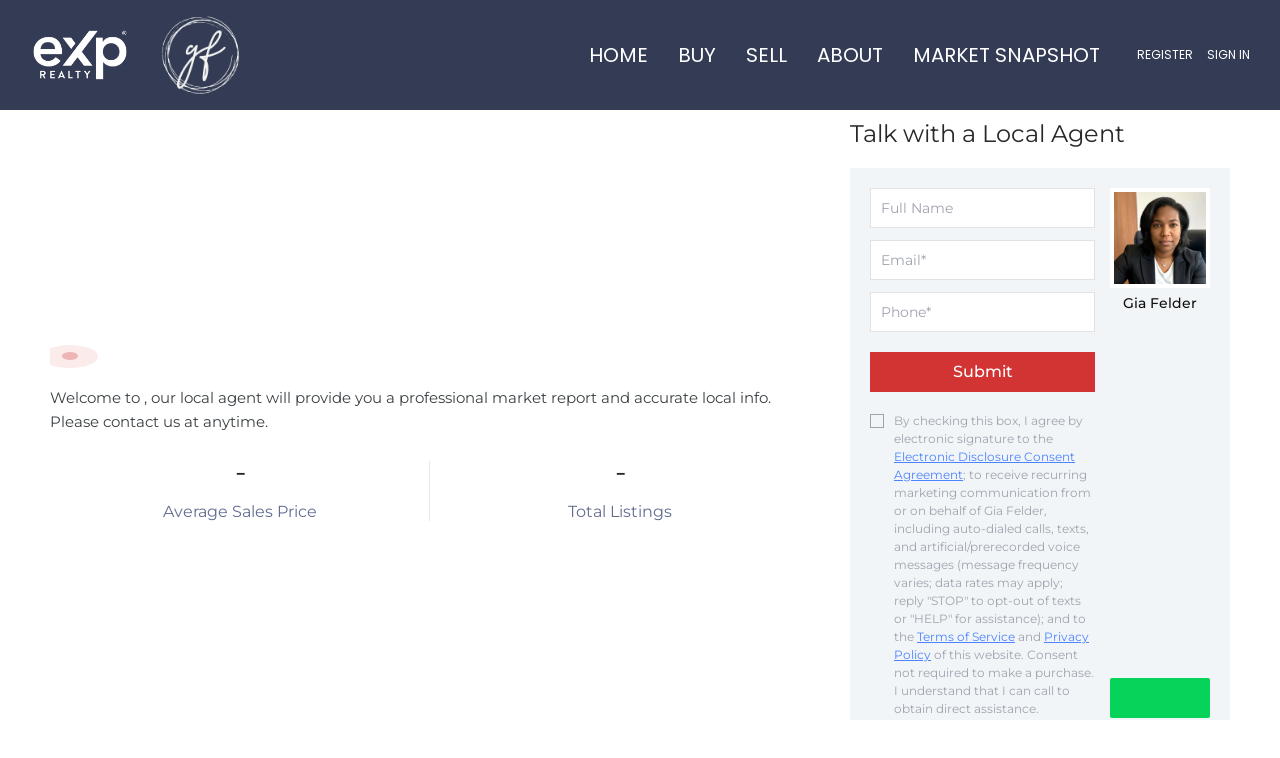

--- FILE ---
content_type: text/html; charset=utf-8
request_url: https://giafelderrealtor.com/neighborhood/154352232/Laurel-Landing--Lawrenceville--GA
body_size: 11441
content:
<!doctype html><html lang="en"><head><meta http-equiv="content-type" content="text/html;charset=utf-8"><meta name="viewport" content="width=device-width,initial-scale=1,minimum-scale=1,maximum-scale=1,user-scalable=no"><link rel="dns-prefetch" href="//static.chimeroi.com"><link rel="dns-prefetch" href="//cdn.chime.me"><meta name="format-detection" content="telephone=no"><meta name="mobile-web-app-capable" content="yes"><title>{{Neighborhood Name}} - Homes for Sale - Gia Felder - eXp Realty</title><link rel="canonical" href="https://giafelderrealtor.com/neighborhood/154352232/Laurel-Landing--Lawrenceville--GA">   <meta name="google-site-verification" content="PA5M3E_BljVTgKzFEF6VzyTgTcBIl8PWK2VBgM-LxNI" /><meta name="google-site-verification" content="_URbE5EPDY90MCQZaFOSKVZb_gkTDRkk_AOllI0-cL4" /><meta name="google-site-verification" content="_URbE5EPDY90MCQZaFOSKVZb_gkTDRkk_AOllI0-cL4" /><meta name="google-site-verification" content="2Zb0qK8weuYzNWWAlyJz5Xx6HPO_uU6v09bx9ekbc4A" /><meta name="google-site-verification" content="zAuHoDI6RU-BL0Hrfe9demxWS_4DqeTKnXkLozVfq18" /><meta name="google-site-verification" content="gu86k5OUCD4b2m3uyOBvkg8wWd5_7bLy4UqenxIXhQA" /><meta name="google-site-verification" content="S01E4bbE8J22HiYWdxis2Z3vC43UrxoQaQfJXCo1R5Q" /><meta name="google-site-verification" content="baBTuCNaGSkvDqQdmjdUxo-EmHoiME14o7-3lJG6p3s" />  <meta name="title" property="og:title" content="{{Neighborhood Name}} - Homes for Sale - Gia Felder - eXp Realty"><meta name="twitter:card" content="summary_large_image"><meta name="twitter:title" content="{{Neighborhood Name}} - Homes for Sale - Gia Felder - eXp Realty"><meta name="keywords" content=""><meta name="description" content="Research home values, real estate market trends, schools, community info, and homes for sale in {{Neighborhood Name}}."><meta property="og:description" content="Research home values, real estate market trends, schools, community info, and homes for sale in {{Neighborhood Name}}."><meta name="twitter:description" content="Research home values, real estate market trends, schools, community info, and homes for sale in {{Neighborhood Name}}."><meta property="og:image:width" content="1200"><meta property="og:image:height" content="630">  <meta property="og:image" content="https://cdn.chime.me/image/fs/cmsbuild/202486/23/w1200_original_c42ba387-6017-4e69-8d43-cff049cd9ce8.png"><meta name="twitter:image" content="https://cdn.chime.me/image/fs/cmsbuild/202486/23/w1200_original_c42ba387-6017-4e69-8d43-cff049cd9ce8.png"><meta name="theme-color" content="#FFF"><link rel="shortcut icon" href="//static.chimeroi.com/servicetool-temp/202398/1/lofty-website-logo/favicon-32.ico"><link rel="apple-touch-icon" sizes="144x144" href="//static.chimeroi.com/home_pictures/newicon144.png"><link rel="apple-touch-icon" sizes="120x120" href="//static.chimeroi.com/home_pictures/newicon120.png"><link rel="apple-touch-icon" sizes="72x72" href="//static.chimeroi.com/home_pictures/newicon72.png"><link rel="apple-touch-icon" sizes="52x52" href="//static.chimeroi.com/home_pictures/newicon52.png"><meta http-equiv="X-UA-Compatible" content="IE=edge"><link href="//static.chimeroi.com/site-ssr/main-daaa2981.css" rel="stylesheet"><link href="//static.chimeroi.com/site-ssr/template/1769250244472/template1.css" rel="stylesheet"><link rel="stylesheet" href="/styleAndTheme.css?t=1769456576191&display=block&siteId=102918&pageId=14777758"> <link href="//static.chimeroi.com/site-ssr/modules/md-house-detail/classic-9dc3bc43.css" rel="stylesheet"><link href="//static.chimeroi.com/site-ssr/modules/md-nbr-local/classic-63900428.css" rel="stylesheet"><link href="//static.chimeroi.com/site-ssr/modules/md-header/classic-1f21d29f.css" rel="stylesheet"><link href="//static.chimeroi.com/site-ssr/modules/md-nbr-info/classic-8d207163.css" rel="stylesheet"><link href="//static.chimeroi.com/site-ssr/modules/md-house/grid-v1-f72e10f2.css" rel="stylesheet"><link href="//static.chimeroi.com/site-ssr/modules/md-house/list-v1-2cb22fdb.css" rel="stylesheet"><link href="//static.chimeroi.com/site-ssr/modules/md-market-trends/classic-5e7fba5a.css" rel="stylesheet"><link href="//static.chimeroi.com/site-ssr/modules/md-nbr-demographics/classic-d455c941.css" rel="stylesheet"><link href="//static.chimeroi.com/site-ssr/modules/md-nbr-form/classic-ca3d2944.css" rel="stylesheet"><link href="//static.chimeroi.com/site-ssr/modules/md-footer/standard-d36b0c8c.css" rel="stylesheet"><link href="//static.chimeroi.com/site-ssr/modules/md-header-d219cd22.css" rel="stylesheet"><link href="//static.chimeroi.com/site-ssr/modules/md-nbr-info-8adf0b7a.css" rel="stylesheet"><link href="//static.chimeroi.com/site-ssr/modules/md-nbr-demographics-a3993fe2.css" rel="stylesheet"><link href="//static.chimeroi.com/site-ssr/modules/md-house/list-v1_list-ad8d82bb.css" rel="stylesheet"><link href="//static.chimeroi.com/site-ssr/common/img-swiper-1fea702f.css" rel="stylesheet"><link href="//static.chimeroi.com/site-ssr/modules/md-house/grid-v1_grid-2da14fac.css" rel="stylesheet">  <script>window.lngNsDetail={"lng":"en","ns":{"md-house-detail":"https://cdn.lofty.com/doc/international/Site/en/md-house-detail/1662600421037/Site-md-house-detail.en.json","md-nbr-local":"https://cdn.lofty.com/doc/international/Site/en/md-nbr-local/1662600421037/Site-md-nbr-local.en.json","md-header":"https://cdn.lofty.com/doc/international/Site/en/md-header/1737341042036/Site-md-header.en.json","md-nbr-info":"https://cdn.lofty.com/doc/international/Site/en/md-nbr-info/1662600421037/Site-md-nbr-info.en.json","md-house":"https://cdn.lofty.com/doc/fs/international/2025922/1/ee5d0786-7671-44c9-bb97-e617c0073efc/Site-md-house.en.json","md-market-trends":"https://cdn.lofty.com/doc/international/Site/en/md-market-trends/1737341042036/Site-md-market-trends.en.json","md-nbr-demographics":"https://cdn.lofty.com/doc/fs/international/2025818/0/290140ae-914a-4082-9c11-2b5292f87121/Site-md-nbr-demographics.en.json","md-footer":"https://cdn.lofty.com/doc/international/Site/en/md-footer/1742172387854/Site-md-footer.en.json","common":"https://cdn.lofty.com/doc/fs/international/20251027/1/fffd8852-fd74-403a-92b4-b4dc353165b3/Site-common.en.json","md-form":"https://cdn.lofty.com/doc/fs/international/2025925/1/a4a6f93b-64f5-42f6-8884-7080a17e1235/Site-md-form.en.json"}}</script>   <input id="requestId" value="275909650_1769456575939" hidden> </head><body class="site neighborhood template1"><div id="body-plugin"><!--[--><!----><!--]--></div><main id="app" class="page-content"><!--[--><header class="md-header classic" style="--header-logo-fontsize:30px;"><div role="navigation" class="nosticky header-container" style="color:#fff;--header-hovercolor:rgba(205, 155, 139, 1);--header-bgcolor:rgba(51, 60, 84, 1);--header-sec-txtcolor:rgba(51, 60, 84, 1);--header-sec-bgcolor:#fff;font-family:font-Poppins-400;font-size:20px;"><div class="header-bg" style="background:rgba(51, 60, 84, 1);"></div> <a class="logo" href="/" rel="noopener noreferrer"><img style="height:1.62em;" src="https://cdn.chime.me/image/fs/cmsbuild/202486/23/h200_original_c42ba387-6017-4e69-8d43-cff049cd9ce8-png.webp" alt="eXp Realty"></a> <a class="logo" style="margin-left:0;" href="/" rel="noopener noreferrer"><img style="height:2.56em;" src="https://cdn.chime.me/image/fs/cmsbuild/202486/23/h200_original_26de678f-f958-4f3b-ad8a-3ec5884866d5-png.webp" alt="eXp Realty"></a> <div style="color:#fff;--header-hovercolor:rgba(205, 155, 139, 1);--header-bgcolor:rgba(51, 60, 84, 1);--header-sec-txtcolor:rgba(51, 60, 84, 1);--header-sec-bgcolor:#fff;font-family:font-Poppins-400;font-size:20px;" class="nav-container"><i class="iconfont icon-close-light" role="button" aria-label="Close header menu"></i> <ul class="head-menu"><!--[--><li class="menu-item"><!--[--><a href="/" target="_self" rel="noopener noreferrer" class="uppercase"><!--[-->Home<!--]--></a><!--]--></li><li style="" class="menu-item has-child" tabindex="0"><!-- first-level menu --> <a class="has-child-a uppercase" href="/future-homeowner" target="_blank" tabindex="0" role="button" rel="noopener noreferrer"><!--[--><i style="display:none;" class="iconfont left icon-fashion-down"></i> <!--[-->Buy<!--]--> <!----> <i style="display:none;" class="icon-arrow-down iconfont"></i> <i style="display:none;" class="iconfont right icon-fashion-down"></i><!--]--></a> <div class="wrapper" style=""><ol class="submenu hidden-scrollbar" style=""><!--[--><li class="menu-item"><!--has submenu second-level menu --> <!--[--><!--not has submenu second-level menu --><!--[--><a href="/future-homeowner" target="_blank" rel="noopener noreferrer"><!--[-->Future Homeowner<!--]--></a><!--]--><!--]--></li><li class="menu-item"><!--has submenu second-level menu --> <!--[--><!--not has submenu second-level menu --><!--[--><a href="/listing" target="_self" rel="noopener noreferrer"><!--[-->All Listings<!--]--></a><!--]--><!--]--></li><li class="menu-item"><!--has submenu second-level menu --> <!--[--><!--not has submenu second-level menu --><!--[--><a href="/featured-listing" target="_self" rel="noopener noreferrer"><!--[-->Featured Listings<!--]--></a><!--]--><!--]--></li><li class="menu-item"><!--has submenu second-level menu --> <!--[--><!--not has submenu second-level menu --><!--[--><a href="/sold-listing" target="_self" rel="noopener noreferrer"><!--[-->Sold Listings<!--]--></a><!--]--><!--]--></li><li class="menu-item"><!--has submenu second-level menu --> <!--[--><!--not has submenu second-level menu --><!--[--><a href="/buyer-webinar" target="_self" rel="noopener noreferrer"><!--[-->Buyer Webinar<!--]--></a><!--]--><!--]--></li><!--]--></ol></div></li><li style="" class="menu-item has-child" tabindex="0"><!-- first-level menu --> <a class="has-child-a uppercase" href="/marketing-your-home" target="_self" tabindex="0" role="button" rel="noopener noreferrer"><!--[--><i style="display:none;" class="iconfont left icon-fashion-down"></i> <!--[-->Sell<!--]--> <!----> <i style="display:none;" class="icon-arrow-down iconfont"></i> <i style="display:none;" class="iconfont right icon-fashion-down"></i><!--]--></a> <div class="wrapper" style=""><ol class="submenu hidden-scrollbar" style=""><!--[--><li class="menu-item"><!--has submenu second-level menu --> <!--[--><!--not has submenu second-level menu --><!--[--><a href="/marketing-your-home" target="_self" rel="noopener noreferrer"><!--[-->Marketing Your Home<!--]--></a><!--]--><!--]--></li><li class="menu-item"><!--has submenu second-level menu --> <!--[--><!--not has submenu second-level menu --><!--[--><a href="https://consumer.hifello.com/lp/67c7084643b00c002ed33971" target="_self" rel="noopener noreferrer"><!--[-->Sell My Home <!--]--></a><!--]--><!--]--></li><li class="menu-item"><!--has submenu second-level menu --> <!--[--><!--not has submenu second-level menu --><!--[--><a href="https://consumer.hifello.com/lp/67c707ea8f8a690035154417" target="_self" rel="noopener noreferrer"><!--[-->Home Valuation<!--]--></a><!--]--><!--]--></li><!--]--></ol></div></li><li style="" class="menu-item has-child" tabindex="0"><!-- first-level menu --> <a class="has-child-a uppercase" href="/about" target="_self" tabindex="0" role="button" rel="noopener noreferrer"><!--[--><i style="display:none;" class="iconfont left icon-fashion-down"></i> <!--[-->About<!--]--> <!----> <i style="display:none;" class="icon-arrow-down iconfont"></i> <i style="display:none;" class="iconfont right icon-fashion-down"></i><!--]--></a> <div class="wrapper" style=""><ol class="submenu hidden-scrollbar" style=""><!--[--><li class="menu-item"><!--has submenu second-level menu --> <!--[--><!--not has submenu second-level menu --><!--[--><a href="/about" target="_self" rel="noopener noreferrer"><!--[-->About Us<!--]--></a><!--]--><!--]--></li><li class="menu-item"><!--has submenu second-level menu --> <!--[--><!--not has submenu second-level menu --><!--[--><a href="/contact" target="_self" rel="noopener noreferrer"><!--[-->Contact Us<!--]--></a><!--]--><!--]--></li><li class="menu-item"><!--has submenu second-level menu --> <!--[--><!--not has submenu second-level menu --><!--[--><a href="/reviews" target="_self" rel="noopener noreferrer"><!--[-->Reviews<!--]--></a><!--]--><!--]--></li><!--]--></ol></div></li><li class="menu-item"><!--[--><a href="/snapshot" target="_self" rel="noopener noreferrer" class="uppercase"><!--[-->Market Snapshot<!--]--></a><!--]--></li><!--]--> <!----> <li class="menu-item more"><a aria-label="More" role="button" tabindex="0" rel="noopener noreferrer">MORE</a> <div class="submenu-container"><div class="wrapper"><ol class="submenu hidden-scrollbar" style=""><!--[--><!--]--></ol></div></div></li></ul> <!-- google translate start --> <!--[--><!----> <!----><!--]--> <!-- google translate end --> <ul class="head-account"><!----> <!--[--><li class="menu-item item-regist"><span role="button" tabindex="0">Register</span></li> <li class="menu-item item-login"><span role="button" tabindex="0">Sign In</span></li><!--]--></ul> <div style="display:none;" class="avatar" aria-hidden="true"><div class="img-box"><!----> <div class="img-content" style="z-index:0;"><img class="" style="" src="https://cdn.chime.me/image/fs/sitebuild/20191014/22/w600_original_443acaca-5168-4559-a498-950408317413-png.webp" alt></div> <!--[--><!--]--></div></div></div> <!----> <!----> <div class="nav-mask"></div> <div class="nav-mask-dark" style="display:none;"></div> <div style="display:none;color:#fff;" class="iconfont icon-menu" role="button" aria-label="Show header menu"></div></div> <div class="header-placeholder"><div style="height:2.56em;min-height:32px;"></div></div> <!----></header><div class="md-nbr-info classic" style=""><div class="mg-container mobile-no-margin info-container" style="padding-top:10px;margin-bottom:50px;"><!--[--><div class="info-box"><div class="info-top"><h2 class="title"><div class="location-icon"><i class="iconfont icon-map"></i> <span class="shadow"></span></div> <div class="location-text"><span class="state"></span> <!----> <h3 class="name"></h3></div></h2> <div class="view-more desc"><div class="view-more-content" style="">Welcome to , our local agent will provide you a professional market report and accurate local info. Please contact us at anytime.</div> <div role="button" tabindex="0" class="more-btn" style="display:none;">View More</div></div></div> <div class="info-bottom"><!--[--><div class="average-sales-price item"><span class="title">-</span> <div class="attom-title content"><span>Average Sales Price</span> <!----></div></div><div class="total-listings item"><span class="title">-</span> <div class="attom-title content"><span>Total Listings</span> <!----></div></div><!--]--></div></div> <div class="agent-box"><h2 class="title">Talk with a Local Agent</h2> <div class="content"><form novalidate class="info-form agent-form"><!--[--><!--[--><!--]--> <div class="input-content"><div class="basic-info"><!--[--><div class="v-input fullname input-box"><!--[--><!--[--><!--]--> <!----><!--]--> <div class="input-container"><span class="label-top">Full Name</span> <input type="text" name="fullname" aria-label="fullname" placeholder="Full Name" maxlength="30" autocomplete="off" value> <!----> <!----> <!----></div> <!----> <p style="display:none;" class="mg-error"></p> <!--[--><!--]--></div><div class="v-input email input-box"><!--[--><!--[--><!--]--> <!----><!--]--> <div class="input-container"><span class="label-top">Email*</span> <input type="email" name="email" aria-label="email" placeholder="Email*" maxlength="50" autocomplete="off" value> <!----> <!----> <!----></div> <div style="display:none;" class="email-suggestion"><!--[--><!--]--></div> <p style="display:none;" class="mg-error"></p> <!--[--><!--]--></div><div class="v-input phone input-box"><!--[--><!--[--><!--]--> <!----><!--]--> <div class="input-container"><span class="label-top">Phone*</span> <input type="tel" name="phone" aria-label="phone" placeholder="Phone*" value="" autocomplete="off"> <!----> <!----> <!----></div> <!----> <p style="display:none;" class="mg-error"></p> <!--[--><!--]--></div><!--]--></div> <!----></div> <div class="submit-content"><div class="submit-box"><button type="submit" class="submit" style="background-color:;">Submit</button></div></div> <!--[--><div class="disclaimer-wrap opt-in" style=""><div class="tcpa-consent"><!-- New consent structure: two parts --> <!--[--><!-- Legacy: single text --><div class="noParty disclaimer-item consent-item noTop"><div class="checkbox-li"><div class="check-box-container" style="border-color:#a0a3af;color:#a0a3af;"><span class="iconfont icon-checked" style="display:none;"></span></div> <!----></div> <div class="disclaimer-content party-consent" style="--g-text-color:#a0a3af;"><p>By checking this box, I agree by electronic signature to the <a href="/site/electronic-disclosure-consent" target="_blank" class="privacy-link">Electronic Disclosure Consent Agreement</a>; to receive recurring marketing communication from or on behalf of Gia Felder, including auto-dialed calls, texts, and artificial/prerecorded voice messages (message frequency varies; data rates may apply; reply "STOP" to opt-out of texts or "HELP" for assistance); and to the <a href="/site/privacy-terms#terms-of-service" target="_blank" class="privacy-link">Terms of Service</a> and <a href="/site/privacy-terms#privacy-policy" target="_blank" class="privacy-link">Privacy Policy</a> of this website. Consent not required to make a purchase. I understand that I can call  to obtain direct assistance.</p></div></div><!--]--></div> <div class="custom-disclaimer-list"><!--[--><!--]--></div></div><!--]--><!--]--></form> <div class="agent-info"><div class="agent-headshot agent-image md-nbr-info-classic"><div class="img-box agent-img"><!----> <div class="img-content" style="z-index:0;"><img class="" style="" src="https://cdn.chime.me/image/fs/user-info/2024730/0/w600_original_926e2d05-b950-4cb1-b529-de1ea569829e-png.webp" alt="Gia Felder"></div> <!--[--><!--]--></div> <!--[--><!--]--></div> <p class="name">Gia Felder</p> <a href="mailto:gia.felder@exprealty.com" class="email" rel="noopener noreferrer"><i class="iconfont icon-agent-email"></i></a></div> <div class="nbr-info-disclaimer"></div></div></div><!--]--></div> <!----></div><div class="md-house grid-v1 grid template1"><div class="mg-container" style="padding-top:10px;margin-bottom:50px;"><!--[--><div class="house-title"><div class="mg-title"><h2>Listings</h2></div> <!----> <a class="mg-more" href="/listing?listingSortOptions=%5B%5D&amp;listingSource=all%20listings&amp;presetParams=%7B%7D&amp;mapData=%7B%22property_gathering_amount%22%3A10%2C%22zoom%22%3A12%7D&amp;mode=grid" aria-label="More Listings" style="" rel="noopener noreferrer">MORE LISTINGS <i class="iconfont icon-more_arrow"></i></a></div> <ul class="house-grid template1"><!--[--><!--[--><li class="house-grid-item template1" title="2348 Marneil DR NE, Marietta, GA 30062"><article><a href="/listing-detail/1176386904/2348-Marneil-DR-NE-Marietta-GA" target="_blank" aria-label="2348 Marneil DR NE, Marietta, GA 30062" self="false"><div class="img-swiper-wrapper house-preview" imgnotzoom="false"><div class="slot-wraper"><div class="swiper swiper-box"><!--[--><!--]--><div class="swiper-wrapper"><!--[--><!--]--><!--[--><div class="swiper-slide" style="width:calc((100% - 0px)/1);margin-right:10px;"><!--[--><div class="loading-box"><div class="mg-loading"></div></div> <div class="img-content" style="z-index:-1;"><img class="" style="" src="https://img.chime.me/imageemb/mls-listing/569/7709525/0f1cd7ae/1769446746/w600_original_BMBBEsIgDAXQ03RL5JMWcetN2hAYdIDRyPl91Wx-H0SyVnuVmlixDne9x0_0M7q5no2iMnAmIY_A-7HhueG2-4DIHonuQa6sZ3Rt5vIPAAD__w-jpg.webp" alt="2348 Marneil DR NE, Marietta, GA 30062"></div><!--]--><!----></div><!--]--><!--[--><!--]--></div><!----><!----><!----><!--[--><!--]--></div> <!--[--><!----> <!--[--><span class="hide hover-show house-count">1/33</span> <span class="hover-hide house-count"><i class="iconfont icon-pic"></i> 33</span><!--]--> <!--]--></div> <!--[--><!--]--> <!--[--><!--[--><div class="swiper-prev iconfont icon-arrow_08_left"></div><!--]--> <!--[--><div class="swiper-next iconfont icon-arrow_08_right"></div><!--]--><!--]--></div></a> <div class="house-basic clearfix"><!--[--><span class="vertical-line"><i class="icon-bed-bold iconfont"></i> 4 Beds</span><span class="vertical-line"><i class="icon-bath-bold iconfont"></i> 2.5 Baths</span><span class="vertical-line"><i class="icon-sqft-bold iconfont"></i> 2,442 SqFt</span><!--]--></div> <!----> <!----> <div class="price-fav"><div class="house-price-container"><span class="house-price"><span>$590,000</span></span> <div class="house-status open-house v1"><span class="status-text">Open Sun 2PM-4PM</span></div></div></div> <div class="house-footer"><h3 class="house-address"><a href="/listing-detail/1176386904/2348-Marneil-DR-NE-Marietta-GA" target="_blank" aria-label="2348 Marneil DR NE, Marietta, GA 30062" self="false">2348 Marneil DR NE, Marietta, GA 30062</a></h3> <!-- mls number  Do not do internationalization  --> <!----> <p class="house-provided ws-pre-wrap">Listed by EXP Realty, LLC.</p> <div class="property"><p class="house-tag"><!-- property types  Customers can customize the configuration ， not fixed ， Nor should it be internationalized  --> <!-- {{ $t(`common:${propertyType}`) }} --> Single Family Home</p> <img class="small-logo" style="" src="https://cdn.chime.me/image/fs/sitebuild/20201023/14/h600_original_70b9ca68-7b62-4b67-b620-8f89d6f2c5b4-png.webp" alt="First Multiple Listing Service(FMLS)"> <!--[--><div class="placeholder"></div> <span class="fav-icon"><i class="iconfont icon-heart-fill"></i> <i class="iconfont icon-heart"></i></span><!--]--></div></div></article> <script type="application/ld+json">[{"@type":"Event","@context":"http://schema.org","name":"Open House - 2PM-4PM","startDate":"2026-02-01T14:00:00.000Z","endDate":"2026-02-01T16:00:00.000Z","url":"https://giafelderrealtor.com/listing-detail/1176386904/2348-Marneil-DR-NE-Marietta-GA","description":"Join us for an exciting open house event at 2348 Marneil DR NE, Marietta, GA 30062.","image":"https://img.chime.me/imageemb/mls-listing/569/7709525/0f1cd7ae/1769446746/original_BMBBEsIgDAXQ03RL5JMWcetN2hAYdIDRyPl91Wx-H0SyVnuVmlixDne9x0_0M7q5no2iMnAmIY_A-7HhueG2-4DIHonuQa6sZ3Rt5vIPAAD__w.jpg","eventAttendanceMode":"https://schema.org/OfflineEventAttendanceMode","eventStatus":"https://schema.org/EventScheduled","offers":{"@type":"Offer","price":590000,"priceCurrency":"USD","url":"https://giafelderrealtor.com/listing-detail/1176386904/2348-Marneil-DR-NE-Marietta-GA","availability":"http://schema.org/InStock","validFrom":" Sun Feb 01 2026 14:00 "},"organizer":{"@type":"Organization","name":"EXP Realty, LLC.","url":"https://giafelderrealtor.com/listing-detail/1176386904/2348-Marneil-DR-NE-Marietta-GA"},"location":{"@type":"Place","@context":"http://schema.org","name":"2348 Marneil DR NE, Marietta, GA 30062","address":{"@type":"PostalAddress","@context":"http://schema.org","streetAddress":"2348 Marneil DR NE, Marietta, GA 30062","postalCode":"30062","addressLocality":"Marietta","addressRegion":"GA"},"geo":{"@type":"GeoCoordinates","latitude":"34.009237","longitude":"-84.483567"}},"performer":{"@type":"Person","name":"Stephany Camarillo"}}]</script></li><!--]--><!--[--><li class="house-grid-item template1" title="115 Edgewater WAY, Peachtree City, GA 30269"><article><a href="/listing-detail/1176295655/115-Edgewater-WAY-Peachtree-City-GA" target="_blank" aria-label="115 Edgewater WAY, Peachtree City, GA 30269" self="false"><div class="img-swiper-wrapper house-preview" imgnotzoom="false"><div class="slot-wraper"><div class="swiper swiper-box"><!--[--><!--]--><div class="swiper-wrapper"><!--[--><!--]--><!--[--><div class="swiper-slide" style="width:calc((100% - 0px)/1);margin-right:10px;"><!--[--><div class="loading-box"><div class="mg-loading"></div></div> <div class="img-content" style="z-index:-1;"><img class="" style="" src="https://img.chime.me/imageemb/mls-listing/853/10678090/df3c2bd0/1769184795/w600_original_BMALDsIgDADQG9GkHyjeRkq7ZZpt0cr5fXvm_X0AzLWO17Z3Dly12Pv6zfhcZ5bTE5hRnrUTdJfaXEdTJDVyQ0SSIaKVw1hBaZrHaOW4ffsHAAD__w-jpg.webp" alt="115 Edgewater WAY, Peachtree City, GA 30269"></div><!--]--><!----></div><!--]--><!--[--><!--]--></div><!----><!----><!----><!--[--><!--]--></div> <!--[--><!----> <!--[--><span class="hide hover-show house-count">1/67</span> <span class="hover-hide house-count"><i class="iconfont icon-pic"></i> 67</span><!--]--> <!--]--></div> <!--[--><!--]--> <!--[--><!--[--><div class="swiper-prev iconfont icon-arrow_08_left"></div><!--]--> <!--[--><div class="swiper-next iconfont icon-arrow_08_right"></div><!--]--><!--]--></div></a> <div class="house-basic clearfix"><!--[--><span class="vertical-line"><i class="icon-bed-bold iconfont"></i> 5 Beds</span><span class="vertical-line"><i class="icon-bath-bold iconfont"></i> 3.5 Baths</span><span class="vertical-line"><i class="icon-sqft-bold iconfont"></i> 2,877 SqFt</span><!--]--></div> <!----> <!----> <div class="price-fav"><div class="house-price-container"><span class="house-price"><span>$1,000,000</span></span> <div class="house-status New v1"><span class="status-text">New</span></div></div></div> <div class="house-footer"><h3 class="house-address"><a href="/listing-detail/1176295655/115-Edgewater-WAY-Peachtree-City-GA" target="_blank" aria-label="115 Edgewater WAY, Peachtree City, GA 30269" self="false">115 Edgewater WAY, Peachtree City, GA 30269</a></h3> <!-- mls number  Do not do internationalization  --> <!----> <p class="house-provided ws-pre-wrap"></p> <div class="property"><p class="house-tag"><!-- property types  Customers can customize the configuration ， not fixed ， Nor should it be internationalized  --> <!-- {{ $t(`common:${propertyType}`) }} --> Single Family Home</p> <img class="small-logo" style="" src="https://cdn.chime.me/image/fs/cmsbuild/2022511/13/h600_original_64063037-693e-485a-83cc-de252873a756-png.webp" alt="Georgia MLS - GAMLS"> <!--[--><div class="placeholder"></div> <span class="fav-icon"><i class="iconfont icon-heart-fill"></i> <i class="iconfont icon-heart"></i></span><!--]--></div></div></article> <script type="application/ld+json">[{"@type":"Event","@context":"http://schema.org","name":"Open House - 1PM-3PM","startDate":"2026-02-01T13:00:00.000Z","endDate":"2026-02-01T15:00:00.000Z","url":"https://giafelderrealtor.com/listing-detail/1176295655/115-Edgewater-WAY-Peachtree-City-GA","description":"Join us for an exciting open house event at 115 Edgewater WAY, Peachtree City, GA 30269.","image":"https://img.chime.me/imageemb/mls-listing/853/10678090/df3c2bd0/1769184795/original_BMALDsIgDADQG9GkHyjeRkq7ZZpt0cr5fXvm_X0AzLWO17Z3Dly12Pv6zfhcZ5bTE5hRnrUTdJfaXEdTJDVyQ0SSIaKVw1hBaZrHaOW4ffsHAAD__w.jpg","eventAttendanceMode":"https://schema.org/OfflineEventAttendanceMode","eventStatus":"https://schema.org/EventScheduled","offers":{"@type":"Offer","price":1000000,"priceCurrency":"USD","url":"https://giafelderrealtor.com/listing-detail/1176295655/115-Edgewater-WAY-Peachtree-City-GA","availability":"http://schema.org/InStock","validFrom":" Sun Feb 01 2026 13:00 "},"organizer":{"@type":"Organization","name":null,"url":"https://giafelderrealtor.com/listing-detail/1176295655/115-Edgewater-WAY-Peachtree-City-GA"},"location":{"@type":"Place","@context":"http://schema.org","name":"115 Edgewater WAY, Peachtree City, GA 30269","address":{"@type":"PostalAddress","@context":"http://schema.org","streetAddress":"115 Edgewater WAY, Peachtree City, GA 30269","postalCode":"30269","addressLocality":"Peachtree City","addressRegion":"GA"},"geo":{"@type":"GeoCoordinates","latitude":"33.402118","longitude":"-84.575693"}},"performer":{"@type":"Person","name":"Gia Felder"}}]</script></li><!--]--><!--[--><li class="house-grid-item template1" title="3317 Steeple Chase WAY SW, Conyers, GA 30094"><article><a href="/listing-detail/1176177141/3317-Steeple-Chase-WAY-SW-Conyers-GA" target="_blank" aria-label="3317 Steeple Chase WAY SW, Conyers, GA 30094" self="false"><div class="img-swiper-wrapper house-preview" imgnotzoom="false"><div class="slot-wraper"><div class="swiper swiper-box"><!--[--><!--]--><div class="swiper-wrapper"><!--[--><!--]--><!--[--><div class="swiper-slide" style="width:calc((100% - 0px)/1);margin-right:10px;"><!--[--><div class="loading-box"><div class="mg-loading"></div></div> <div class="img-content" style="z-index:-1;"><img class="" style="" src="https://img.chime.me/imageemb/mls-listing/569/7707529/75f5072b/1769016545/w600_original_BMDREcIgDADQafpLSkqa1l83gRA49IDTyPy-aja_DwBZq71KvYPiOl16j5_oZ3RzPRuwBsR4C3g8Ap0bPjfcyXu-aCeG65CUNbJrM5d_AAAA__8-jpg.webp" alt="3317 Steeple Chase WAY SW, Conyers, GA 30094"></div><!--]--><!----></div><!--]--><!--[--><!--]--></div><!----><!----><!----><!--[--><!--]--></div> <!--[--><!----> <!--[--><span class="hide hover-show house-count">1/47</span> <span class="hover-hide house-count"><i class="iconfont icon-pic"></i> 47</span><!--]--> <!--]--></div> <!--[--><!--]--> <!--[--><!--[--><div class="swiper-prev iconfont icon-arrow_08_left"></div><!--]--> <!--[--><div class="swiper-next iconfont icon-arrow_08_right"></div><!--]--><!--]--></div></a> <div class="house-basic clearfix"><!--[--><span class="vertical-line"><i class="icon-bed-bold iconfont"></i> 5 Beds</span><span class="vertical-line"><i class="icon-bath-bold iconfont"></i> 4 Baths</span><span class="vertical-line"><i class="icon-sqft-bold iconfont"></i> 4,580 SqFt</span><!--]--></div> <!----> <!----> <div class="price-fav"><div class="house-price-container"><span class="house-price"><span>$790,000</span></span> <div class="house-status open-house v1"><span class="status-text">Open 2/7 12PM-3PM</span></div></div></div> <div class="house-footer"><h3 class="house-address"><a href="/listing-detail/1176177141/3317-Steeple-Chase-WAY-SW-Conyers-GA" target="_blank" aria-label="3317 Steeple Chase WAY SW, Conyers, GA 30094" self="false">3317 Steeple Chase WAY SW, Conyers, GA 30094</a></h3> <!-- mls number  Do not do internationalization  --> <!----> <p class="house-provided ws-pre-wrap">Listed by EXP Realty, LLC.</p> <div class="property"><p class="house-tag"><!-- property types  Customers can customize the configuration ， not fixed ， Nor should it be internationalized  --> <!-- {{ $t(`common:${propertyType}`) }} --> Single Family Home</p> <img class="small-logo" style="" src="https://cdn.chime.me/image/fs/sitebuild/20201023/14/h600_original_70b9ca68-7b62-4b67-b620-8f89d6f2c5b4-png.webp" alt="First Multiple Listing Service(FMLS)"> <!--[--><div class="placeholder"></div> <span class="fav-icon"><i class="iconfont icon-heart-fill"></i> <i class="iconfont icon-heart"></i></span><!--]--></div></div></article> <script type="application/ld+json">[{"@type":"Event","@context":"http://schema.org","name":"Open House - 12PM-3PM","startDate":"2026-02-07T12:00:00.000Z","endDate":"2026-02-07T15:00:00.000Z","url":"https://giafelderrealtor.com/listing-detail/1176177141/3317-Steeple-Chase-WAY-SW-Conyers-GA","description":"Join us for an exciting open house event at 3317 Steeple Chase WAY SW, Conyers, GA 30094.","image":"https://img.chime.me/imageemb/mls-listing/569/7707529/75f5072b/1769016545/original_BMDREcIgDADQafpLSkqa1l83gRA49IDTyPy-aja_DwBZq71KvYPiOl16j5_oZ3RzPRuwBsR4C3g8Ap0bPjfcyXu-aCeG65CUNbJrM5d_AAAA__8.jpg","eventAttendanceMode":"https://schema.org/OfflineEventAttendanceMode","eventStatus":"https://schema.org/EventScheduled","offers":{"@type":"Offer","price":790000,"priceCurrency":"USD","url":"https://giafelderrealtor.com/listing-detail/1176177141/3317-Steeple-Chase-WAY-SW-Conyers-GA","availability":"http://schema.org/InStock","validFrom":" Sat Feb 07 2026 12:00 "},"organizer":{"@type":"Organization","name":"EXP Realty, LLC.","url":"https://giafelderrealtor.com/listing-detail/1176177141/3317-Steeple-Chase-WAY-SW-Conyers-GA"},"location":{"@type":"Place","@context":"http://schema.org","name":"3317 Steeple Chase WAY SW, Conyers, GA 30094","address":{"@type":"PostalAddress","@context":"http://schema.org","streetAddress":"3317 Steeple Chase WAY SW, Conyers, GA 30094","postalCode":"30094","addressLocality":"Conyers","addressRegion":"GA"},"geo":{"@type":"GeoCoordinates","latitude":"33.646879","longitude":"-84.090136"}},"performer":{"@type":"Person","name":"MICHAEL NOLAN"}}]</script></li><!--]--><!--]--> <i style="display:none;" class="btn-goto-top iconfont icon-arrow-up"></i></ul> <div class="more-con"><a class="mg-more" href="/listing?listingSortOptions=%5B%5D&amp;listingSource=all%20listings&amp;presetParams=%7B%7D&amp;mapData=%7B%22property_gathering_amount%22%3A10%2C%22zoom%22%3A12%7D&amp;mode=grid" aria-label="More Listings" style="" rel="noopener noreferrer">MORE LISTINGS <i class="iconfont icon-more_arrow"></i></a></div> <!----><!--]--></div></div><div class="md-house list-v1 list template1"><div class="mg-container" style="padding-top:10px;margin-bottom:50px;"><!--[--><div class="house-title"><div class="mg-title"><h2>RECENTLY SOLD LISTINGS</h2></div> <!----></div> <div class="house-list template1"><div class="list"><!--[--><div class="house-list-item template1" title="2348 Marneil DR NE, Marietta, GA 30062"><article><a href="/listing-detail/1176386904/2348-Marneil-DR-NE-Marietta-GA" target="_blank" aria-label="2348 Marneil DR NE, Marietta, GA 30062" self="false" class="house-preview"><div class="img-swiper-wrapper"><div class="slot-wraper"><div class="swiper swiper-box"><!--[--><!--]--><div class="swiper-wrapper"><!--[--><!--]--><!--[--><div class="swiper-slide" style="width:calc((100% - 0px)/1);margin-right:10px;"><!--[--><div class="loading-box"><div class="mg-loading"></div></div> <div class="img-content" style="z-index:-1;"><img class="" style="" src="https://img.chime.me/imageemb/mls-listing/569/7709525/0f1cd7ae/1769446746/w600_original_BMBBEsIgDAXQ03RL5JMWcetN2hAYdIDRyPl91Wx-H0SyVnuVmlixDne9x0_0M7q5no2iMnAmIY_A-7HhueG2-4DIHonuQa6sZ3Rt5vIPAAD__w-jpg.webp" alt="2348 Marneil DR NE, Marietta, GA 30062"></div><!--]--><!----></div><!--]--><!--[--><!--]--></div><!----><!----><!----><!--[--><!--]--></div> <!--[--><!----> <!--[--><span class="hide hover-show house-count">1/33</span> <span class="hover-hide house-count"><i class="iconfont icon-pic"></i> 33</span><!--]--> <!----> <!----><!--]--></div> <!--[--><!--]--> <!--[--><!--[--><div class="swiper-prev iconfont icon-arrow_08_left"></div><!--]--> <!--[--><div class="swiper-next iconfont icon-arrow_08_right"></div><!--]--><!--]--></div></a> <div class="detail"><div class="price-fav"><div class="house-price"><p>$590,000</p></div> <div class="house-status open-house v1"><span class="status-text">Open Sun 2PM-4PM</span></div> <p class="house-tag"><!-- property types  Customers can customize the configuration ， not fixed ， Nor should it be internationalized  --> <!-- {{ $t(`common:${propertyType}`) }} --> Single Family Home</p> <div class="placeholder"></div> <span class="fav-icon"><i class="iconfont icon-heart-fill"></i> <i class="iconfont icon-heart"></i></span></div> <!----> <div class="house-basic clearfix"><!--[--><span><i class="icon-bed-bold iconfont"></i> <span class="no-wrap">4 Beds</span></span><span><i class="icon-bath-bold iconfont"></i> <span class="no-wrap">2.5 Baths</span></span><span><i class="icon-sqft-bold iconfont"></i> <span class="no-wrap">2,442 SqFt</span></span><!--]--></div> <h3 class="house-address"><a href="/listing-detail/1176386904/2348-Marneil-DR-NE-Marietta-GA" target="_blank" aria-label="2348 Marneil DR NE, Marietta, GA 30062" self="false">2348 Marneil DR NE, Marietta, GA 30062</a></h3> <p class="desc">Priced BELOW the appraised value! Where thoughtful design meets modern luxury. From the charming front porch and boldly ...</p> <!-- mls number  Do not do internationalization  --> <!----> <div class="property"><p class="house-provided ws-pre-wrap">Listed by EXP Realty, LLC.</p> <img class="small-logo" style="" src="https://cdn.chime.me/image/fs/sitebuild/20201023/14/h600_original_70b9ca68-7b62-4b67-b620-8f89d6f2c5b4-png.webp" alt="First Multiple Listing Service(FMLS)"></div></div> <!----></article> <script type="application/ld+json">[{"@type":"Event","@context":"http://schema.org","name":"Open House - 2PM-4PM","startDate":"2026-02-01T14:00:00.000Z","endDate":"2026-02-01T16:00:00.000Z","url":"https://giafelderrealtor.com/listing-detail/1176386904/2348-Marneil-DR-NE-Marietta-GA","description":"Join us for an exciting open house event at 2348 Marneil DR NE, Marietta, GA 30062.","image":"https://img.chime.me/imageemb/mls-listing/569/7709525/0f1cd7ae/1769446746/original_BMBBEsIgDAXQ03RL5JMWcetN2hAYdIDRyPl91Wx-H0SyVnuVmlixDne9x0_0M7q5no2iMnAmIY_A-7HhueG2-4DIHonuQa6sZ3Rt5vIPAAD__w.jpg","eventAttendanceMode":"https://schema.org/OfflineEventAttendanceMode","eventStatus":"https://schema.org/EventScheduled","offers":{"@type":"Offer","price":590000,"priceCurrency":"USD","url":"https://giafelderrealtor.com/listing-detail/1176386904/2348-Marneil-DR-NE-Marietta-GA","availability":"http://schema.org/InStock","validFrom":" Sun Feb 01 2026 14:00 "},"organizer":{"@type":"Organization","name":"EXP Realty, LLC.","url":"https://giafelderrealtor.com/listing-detail/1176386904/2348-Marneil-DR-NE-Marietta-GA"},"location":{"@type":"Place","@context":"http://schema.org","name":"2348 Marneil DR NE, Marietta, GA 30062","address":{"@type":"PostalAddress","@context":"http://schema.org","streetAddress":"2348 Marneil DR NE, Marietta, GA 30062","postalCode":"30062","addressLocality":"Marietta","addressRegion":"GA"},"geo":{"@type":"GeoCoordinates","latitude":"34.009237","longitude":"-84.483567"}},"performer":{"@type":"Person","name":"Stephany Camarillo"}}]</script></div><div class="house-list-item template1" title="115 Edgewater WAY, Peachtree City, GA 30269"><article><a href="/listing-detail/1176295655/115-Edgewater-WAY-Peachtree-City-GA" target="_blank" aria-label="115 Edgewater WAY, Peachtree City, GA 30269" self="false" class="house-preview"><div class="img-swiper-wrapper"><div class="slot-wraper"><div class="swiper swiper-box"><!--[--><!--]--><div class="swiper-wrapper"><!--[--><!--]--><!--[--><div class="swiper-slide" style="width:calc((100% - 0px)/1);margin-right:10px;"><!--[--><div class="loading-box"><div class="mg-loading"></div></div> <div class="img-content" style="z-index:-1;"><img class="" style="" src="https://img.chime.me/imageemb/mls-listing/853/10678090/df3c2bd0/1769184795/w600_original_BMALDsIgDADQG9GkHyjeRkq7ZZpt0cr5fXvm_X0AzLWO17Z3Dly12Pv6zfhcZ5bTE5hRnrUTdJfaXEdTJDVyQ0SSIaKVw1hBaZrHaOW4ffsHAAD__w-jpg.webp" alt="115 Edgewater WAY, Peachtree City, GA 30269"></div><!--]--><!----></div><!--]--><!--[--><!--]--></div><!----><!----><!----><!--[--><!--]--></div> <!--[--><!----> <!--[--><span class="hide hover-show house-count">1/67</span> <span class="hover-hide house-count"><i class="iconfont icon-pic"></i> 67</span><!--]--> <!----> <!----><!--]--></div> <!--[--><!--]--> <!--[--><!--[--><div class="swiper-prev iconfont icon-arrow_08_left"></div><!--]--> <!--[--><div class="swiper-next iconfont icon-arrow_08_right"></div><!--]--><!--]--></div></a> <div class="detail"><div class="price-fav"><div class="house-price"><p>$1,000,000</p></div> <div class="house-status New v1"><span class="status-text">New</span></div> <p class="house-tag"><!-- property types  Customers can customize the configuration ， not fixed ， Nor should it be internationalized  --> <!-- {{ $t(`common:${propertyType}`) }} --> Single Family Home</p> <div class="placeholder"></div> <span class="fav-icon"><i class="iconfont icon-heart-fill"></i> <i class="iconfont icon-heart"></i></span></div> <!----> <div class="house-basic clearfix"><!--[--><span><i class="icon-bed-bold iconfont"></i> <span class="no-wrap">5 Beds</span></span><span><i class="icon-bath-bold iconfont"></i> <span class="no-wrap">3.5 Baths</span></span><span><i class="icon-sqft-bold iconfont"></i> <span class="no-wrap">2,877 SqFt</span></span><!--]--></div> <h3 class="house-address"><a href="/listing-detail/1176295655/115-Edgewater-WAY-Peachtree-City-GA" target="_blank" aria-label="115 Edgewater WAY, Peachtree City, GA 30269" self="false">115 Edgewater WAY, Peachtree City, GA 30269</a></h3> <p class="desc">Welcome to this stunning Lake Peachtree lakefront home, offering breathtaking water views from most rooms and thoughtful...</p> <!-- mls number  Do not do internationalization  --> <!----> <div class="property"><p class="house-provided ws-pre-wrap"></p> <img class="small-logo" style="" src="https://cdn.chime.me/image/fs/cmsbuild/2022511/13/h600_original_64063037-693e-485a-83cc-de252873a756-png.webp" alt="Georgia MLS - GAMLS"></div></div> <!----></article> <script type="application/ld+json">[{"@type":"Event","@context":"http://schema.org","name":"Open House - 1PM-3PM","startDate":"2026-02-01T13:00:00.000Z","endDate":"2026-02-01T15:00:00.000Z","url":"https://giafelderrealtor.com/listing-detail/1176295655/115-Edgewater-WAY-Peachtree-City-GA","description":"Join us for an exciting open house event at 115 Edgewater WAY, Peachtree City, GA 30269.","image":"https://img.chime.me/imageemb/mls-listing/853/10678090/df3c2bd0/1769184795/original_BMALDsIgDADQG9GkHyjeRkq7ZZpt0cr5fXvm_X0AzLWO17Z3Dly12Pv6zfhcZ5bTE5hRnrUTdJfaXEdTJDVyQ0SSIaKVw1hBaZrHaOW4ffsHAAD__w.jpg","eventAttendanceMode":"https://schema.org/OfflineEventAttendanceMode","eventStatus":"https://schema.org/EventScheduled","offers":{"@type":"Offer","price":1000000,"priceCurrency":"USD","url":"https://giafelderrealtor.com/listing-detail/1176295655/115-Edgewater-WAY-Peachtree-City-GA","availability":"http://schema.org/InStock","validFrom":" Sun Feb 01 2026 13:00 "},"organizer":{"@type":"Organization","name":null,"url":"https://giafelderrealtor.com/listing-detail/1176295655/115-Edgewater-WAY-Peachtree-City-GA"},"location":{"@type":"Place","@context":"http://schema.org","name":"115 Edgewater WAY, Peachtree City, GA 30269","address":{"@type":"PostalAddress","@context":"http://schema.org","streetAddress":"115 Edgewater WAY, Peachtree City, GA 30269","postalCode":"30269","addressLocality":"Peachtree City","addressRegion":"GA"},"geo":{"@type":"GeoCoordinates","latitude":"33.402118","longitude":"-84.575693"}},"performer":{"@type":"Person","name":"Gia Felder"}}]</script></div><div class="house-list-item template1" title="3317 Steeple Chase WAY SW, Conyers, GA 30094"><article><a href="/listing-detail/1176177141/3317-Steeple-Chase-WAY-SW-Conyers-GA" target="_blank" aria-label="3317 Steeple Chase WAY SW, Conyers, GA 30094" self="false" class="house-preview"><div class="img-swiper-wrapper"><div class="slot-wraper"><div class="swiper swiper-box"><!--[--><!--]--><div class="swiper-wrapper"><!--[--><!--]--><!--[--><div class="swiper-slide" style="width:calc((100% - 0px)/1);margin-right:10px;"><!--[--><div class="loading-box"><div class="mg-loading"></div></div> <div class="img-content" style="z-index:-1;"><img class="" style="" src="https://img.chime.me/imageemb/mls-listing/569/7707529/75f5072b/1769016545/w600_original_BMDREcIgDADQafpLSkqa1l83gRA49IDTyPy-aja_DwBZq71KvYPiOl16j5_oZ3RzPRuwBsR4C3g8Ap0bPjfcyXu-aCeG65CUNbJrM5d_AAAA__8-jpg.webp" alt="3317 Steeple Chase WAY SW, Conyers, GA 30094"></div><!--]--><!----></div><!--]--><!--[--><!--]--></div><!----><!----><!----><!--[--><!--]--></div> <!--[--><!----> <!--[--><span class="hide hover-show house-count">1/47</span> <span class="hover-hide house-count"><i class="iconfont icon-pic"></i> 47</span><!--]--> <!----> <!----><!--]--></div> <!--[--><!--]--> <!--[--><!--[--><div class="swiper-prev iconfont icon-arrow_08_left"></div><!--]--> <!--[--><div class="swiper-next iconfont icon-arrow_08_right"></div><!--]--><!--]--></div></a> <div class="detail"><div class="price-fav"><div class="house-price"><p>$790,000</p></div> <div class="house-status open-house v1"><span class="status-text">Open 2/7 12PM-3PM</span></div> <p class="house-tag"><!-- property types  Customers can customize the configuration ， not fixed ， Nor should it be internationalized  --> <!-- {{ $t(`common:${propertyType}`) }} --> Single Family Home</p> <div class="placeholder"></div> <span class="fav-icon"><i class="iconfont icon-heart-fill"></i> <i class="iconfont icon-heart"></i></span></div> <!----> <div class="house-basic clearfix"><!--[--><span><i class="icon-bed-bold iconfont"></i> <span class="no-wrap">5 Beds</span></span><span><i class="icon-bath-bold iconfont"></i> <span class="no-wrap">4 Baths</span></span><span><i class="icon-sqft-bold iconfont"></i> <span class="no-wrap">4,580 SqFt</span></span><!--]--></div> <h3 class="house-address"><a href="/listing-detail/1176177141/3317-Steeple-Chase-WAY-SW-Conyers-GA" target="_blank" aria-label="3317 Steeple Chase WAY SW, Conyers, GA 30094" self="false">3317 Steeple Chase WAY SW, Conyers, GA 30094</a></h3> <p class="desc">Welcome to Klondike Heights, Rockdale County&#39;s premier luxury community, where timeless design meets modern comfort. Thi...</p> <!-- mls number  Do not do internationalization  --> <!----> <div class="property"><p class="house-provided ws-pre-wrap">Listed by EXP Realty, LLC.</p> <img class="small-logo" style="" src="https://cdn.chime.me/image/fs/sitebuild/20201023/14/h600_original_70b9ca68-7b62-4b67-b620-8f89d6f2c5b4-png.webp" alt="First Multiple Listing Service(FMLS)"></div></div> <!----></article> <script type="application/ld+json">[{"@type":"Event","@context":"http://schema.org","name":"Open House - 12PM-3PM","startDate":"2026-02-07T12:00:00.000Z","endDate":"2026-02-07T15:00:00.000Z","url":"https://giafelderrealtor.com/listing-detail/1176177141/3317-Steeple-Chase-WAY-SW-Conyers-GA","description":"Join us for an exciting open house event at 3317 Steeple Chase WAY SW, Conyers, GA 30094.","image":"https://img.chime.me/imageemb/mls-listing/569/7707529/75f5072b/1769016545/original_BMDREcIgDADQafpLSkqa1l83gRA49IDTyPy-aja_DwBZq71KvYPiOl16j5_oZ3RzPRuwBsR4C3g8Ap0bPjfcyXu-aCeG65CUNbJrM5d_AAAA__8.jpg","eventAttendanceMode":"https://schema.org/OfflineEventAttendanceMode","eventStatus":"https://schema.org/EventScheduled","offers":{"@type":"Offer","price":790000,"priceCurrency":"USD","url":"https://giafelderrealtor.com/listing-detail/1176177141/3317-Steeple-Chase-WAY-SW-Conyers-GA","availability":"http://schema.org/InStock","validFrom":" Sat Feb 07 2026 12:00 "},"organizer":{"@type":"Organization","name":"EXP Realty, LLC.","url":"https://giafelderrealtor.com/listing-detail/1176177141/3317-Steeple-Chase-WAY-SW-Conyers-GA"},"location":{"@type":"Place","@context":"http://schema.org","name":"3317 Steeple Chase WAY SW, Conyers, GA 30094","address":{"@type":"PostalAddress","@context":"http://schema.org","streetAddress":"3317 Steeple Chase WAY SW, Conyers, GA 30094","postalCode":"30094","addressLocality":"Conyers","addressRegion":"GA"},"geo":{"@type":"GeoCoordinates","latitude":"33.646879","longitude":"-84.090136"}},"performer":{"@type":"Person","name":"MICHAEL NOLAN"}}]</script></div><!--]--></div></div> <div class="more-con"><a class="mg-more mt0" href="/listing?listingSortOptions=%5B%5D&amp;listingSource=all%20listings&amp;presetParams=%7B%7D&amp;mapData=%7B%22property_gathering_amount%22%3A10%2C%22zoom%22%3A12%7D&amp;mode=grid" aria-label="More Listings" style="" rel="noopener noreferrer">MORE LISTINGS <i class="iconfont icon-next"></i></a></div> <!----><!--]--></div></div><div class="md-market-trends classic" style="margin-bottom:60px;"><div class="container"><div class="mg-container" style=""><!--[--><!-- title --> <div class="title_container"><div class="mg-title"><h2>MARKET TRENDS</h2></div> <!-- <div class="timeline">{{ timeline }}</div> --></div> <div class="filter-chart-container module_box" style="display:none;"><div class="trends-filter"><div class="click-show-list select single sales-price"><div class="box-div"><!----> <div class="title"><!----> <label class="text"><!----> Average Sold Price</label> <span class="dropdown_icon iconfont icon-arrow-down"></span></div> <ul class="list-panel panel-style" style="display:none;"><!--[--><!----> <!--[--><li class="selected"><span>Average Sold Price</span> <em style="" class="iconfont icon-checked-light"></em></li><li class=""><span>Median Sold Price</span> <em style="display:none;" class="iconfont icon-checked-light"></em></li><li class=""><span>Highest Sold Price</span> <em style="display:none;" class="iconfont icon-checked-light"></em></li><li class=""><span>Lowest Sold Price</span> <em style="display:none;" class="iconfont icon-checked-light"></em></li><!--]--><!--]--></ul></div></div> <!-- Sold Number label --> <div><span class="sold-number">Sold Number</span></div></div> <!----> <div class="echart chart-box"></div> <!----> <p class="mls-desc-tip"><span class="iconfont icon-local2"></span> Market Trends are calculated using MLS® sold listing data</p></div> <div class="no_data module_box" style=""><img class="pic" src="//static.chimeroi.com/image/market-trends/blank-v2@2x.png" alt="No Data"> <div class="desc">Please input a valid location in the search bar to view the local market trends.</div></div> <!--  Non-login state  --> <div class="disable cta-btn"><div class="im-popover"><!----> <div class="reference_wrap" showPopper="false"><!--[--><button style="">Subscribe to Market Updates</button><!--]--></div></div></div><!--]--></div></div></div><div class="md-house-detail classic" style="margin-bottom:60px;"><div class="mg-container house-detail" style=""><!--[--><div class="mg-title"><h2>listing detail</h2></div> <div class="table-content"><div class="empty-data" style="display:none;"><img class="" style="" src="//cdn.chime.me/image/fs01/agnentinfo/20180305/22/w600_original_5294514866269879-png.webp" alt> <p class="text">Coming Soon</p></div> <div class="table-header"><span class="attr"></span> <span class="name">Average</span> <span class="name">Median</span></div> <div class="table-body"><!--[--><!--]--></div></div><!--]--></div></div><div class="md-nbr-local classic" style="padding-top:10px;margin-bottom:60px;"><div class="mg-container local-content" style=""><!--[--><div class="nbr-chart classic occupancy-chart"><div class="title mg-title"><span>Occupancy</span> <!----></div> <div class="empty-data" style=""><img class="" style="" src="//cdn.chime.me/image/fs01/agnentinfo/20180305/22/w600_original_5294514866269879-png.webp" alt> <p class="text">Coming Soon</p></div> <div class="echart chart-box"></div></div> <div class="commute"><h2 class="title mg-title">Commute Score</h2> <div class="commute-box"><div class="empty-data" style=""><img class="" style="" src="//cdn.chime.me/image/fs01/agnentinfo/20180305/22/w600_original_5294514866269879-png.webp" alt> <p class="text">Coming Soon</p></div> <!----> <!----></div></div> <div class="nbr-chart classic temperature-chart"><div class="title mg-title"><span>Temperature</span> <!----></div> <div class="empty-data" style=""><img class="" style="" src="//cdn.chime.me/image/fs01/agnentinfo/20180305/22/w600_original_5294514866269879-png.webp" alt> <p class="text">Coming Soon</p></div> <div class="echart chart-box"></div></div><!--]--></div> <div style="font-size:14px;line-height:16px;padding-top:10px;" class="attom-desc mg-container">Data provided by <a href="https://www.attomdata.com/" target="_blank">Attom Data</a>.</div></div><div class="md-nbr-demographics classic" style="margin-bottom:60px;"><div class="demo-text" style="background-size:cover;background-position:center;background-repeat:no-repeat;background-image:url(//static.chimeroi.com/site/images/neighborhood/neighborhood-graphics.jpg);background-color:;"><div class="mg-container" style=""><!--[--><div class="mg-title"><h2>demographics</h2></div> <div style="font-size:14px;line-height:16px;--g-text-color-dynamic:var(--color-title);--color-link-dynamic:#fff;" class="attom-desc">Data provided by <a href="https://www.attomdata.com/" target="_blank">Attom Data</a></div> <div class="demographics-info show-empty"><div class="empty-data"><img class="" style="" src="//cdn.chime.me/image/fs01/agnentinfo/20180305/22/w600_original_5294514866269879-png.webp" alt> <p class="text">Coming Soon</p></div> <!--[--><!--]--> <!--v-if--></div><!--]--></div></div> <div class="demo-chart"><div class="mg-container" style=""><!--[--><div class="nbr-chart classic age-chart"><div class="title mg-title"><span>Age</span> <span class="sub-title">Median: </span></div> <div class="empty-data" style=""><img class="" style="" src="//cdn.chime.me/image/fs01/agnentinfo/20180305/22/w600_original_5294514866269879-png.webp" alt> <p class="text">Coming Soon</p></div> <div class="echart chart-box"></div></div> <div class="nbr-chart classic income-chart"><div class="title mg-title"><span>Annual Income</span> <span class="sub-title">Median: </span></div> <div class="empty-data" style=""><img class="" style="" src="//cdn.chime.me/image/fs01/agnentinfo/20180305/22/w600_original_5294514866269879-png.webp" alt> <p class="text">Coming Soon</p></div> <div class="echart chart-box"></div></div><!--]--></div></div> <div class="demo-three"><div class="mg-container" style=""><!--[--><div class="no-swiper"><div class="nbr-chart classic employment-chart"><div class="title mg-title"><span>Employment</span> <!----></div> <div class="empty-data" style=""><img class="" style="" src="//cdn.chime.me/image/fs01/agnentinfo/20180305/22/w600_original_5294514866269879-png.webp" alt> <p class="text">Coming Soon</p></div> <div class="echart chart-box"></div></div> <div class="nbr-chart classic education-chart"><div class="title mg-title"><span>Education</span> <!----></div> <div class="empty-data" style=""><img class="" style="" src="//cdn.chime.me/image/fs01/agnentinfo/20180305/22/w600_original_5294514866269879-png.webp" alt> <p class="text">Coming Soon</p></div> <div class="echart chart-box"></div></div> <!----></div> <!----> <!----> <!----><!--]--></div></div></div><div class="md-nbr-form classic" style="padding-top:10px;margin-bottom:50px;"><div style="" class="line-content"><div class="line-form" style="background-color:;"><div class="mg-container"><div class="info-agent"><div class="agent-headshot agent-image md-nbr-form-classic"><div class="img-box agent-img"><!----> <div class="img-content" style="z-index:0;"><img class="" style="" src alt></div> <!--[--><!--]--></div> <!--[--><!--]--></div> <div class="agent-detail"><p class="name"> </p> <a class="email" href="mailto:undefined" rel="noopener noreferrer"></a></div></div> <div class="form-wrap"><form novalidate class="info-form"><!--[--><!--[--><!--]--> <div class="input-content"><div class="basic-info"><!--[--><div class="v-input fullname input-box"><!--[--><!--[--><!--]--> <!----><!--]--> <div class="input-container"><span class="label-top">Full Name</span> <input type="text" name="fullname" aria-label="fullname" placeholder="Full Name" maxlength="30" autocomplete="off" value> <!----> <!----> <!----></div> <!----> <p style="display:none;" class="mg-error"></p> <!--[--><!--]--></div><div class="v-input email input-box"><!--[--><!--[--><!--]--> <!----><!--]--> <div class="input-container"><span class="label-top">Email*</span> <input type="email" name="email" aria-label="email" placeholder="Email*" maxlength="50" autocomplete="off" value> <!----> <!----> <!----></div> <div style="display:none;" class="email-suggestion"><!--[--><!--]--></div> <p style="display:none;" class="mg-error"></p> <!--[--><!--]--></div><div class="v-input phone input-box"><!--[--><!--[--><!--]--> <!----><!--]--> <div class="input-container"><span class="label-top">Phone*</span> <input type="tel" name="phone" aria-label="phone" placeholder="Phone*" value="" autocomplete="off"> <!----> <!----> <!----></div> <!----> <p style="display:none;" class="mg-error"></p> <!--[--><!--]--></div><!--]--></div> <!----></div> <div class="submit-content"><div class="submit-box"><button type="submit" class="submit" style="background-color:;">Submit</button></div></div> <!--[--><div class="disclaimer-wrap opt-in" style=""><div class="tcpa-consent"><!-- New consent structure: two parts --> <!--[--><!-- Legacy: single text --><div class="noParty disclaimer-item consent-item noTop"><div class="checkbox-li"><div class="check-box-container" style="border-color:#787878;color:#787878;"><span class="iconfont icon-checked" style="display:none;"></span></div> <!----></div> <div class="disclaimer-content party-consent" style="--g-text-color:#787878;"><p>By checking this box, I agree by electronic signature to the <a href="/site/electronic-disclosure-consent" target="_blank" class="privacy-link">Electronic Disclosure Consent Agreement</a>; to receive recurring marketing communication from or on behalf of Gia Felder, including auto-dialed calls, texts, and artificial/prerecorded voice messages (message frequency varies; data rates may apply; reply "STOP" to opt-out of texts or "HELP" for assistance); and to the <a href="/site/privacy-terms#terms-of-service" target="_blank" class="privacy-link">Terms of Service</a> and <a href="/site/privacy-terms#privacy-policy" target="_blank" class="privacy-link">Privacy Policy</a> of this website. Consent not required to make a purchase. I understand that I can call  to obtain direct assistance.</p></div></div><!--]--></div> <div class="custom-disclaimer-list"><!--[--><!--]--></div></div><!--]--><!--]--></form> <div class="nbr-form-disclaimer"></div></div></div></div> <div class="line-placeholder"></div></div></div><footer class="md-footer standard" style="--g-text-color:#c6c8d1;"><div class="footer-container" style="background-color:rgba(25, 25, 25, 1);color:#fff;"><div class="f-col"><div class="top-content"><div class="left-content"><div class="site-logo"><!--[--><!--[--><img class="logo-item" style="height:3em;" src="https://cdn.chime.me/image/fs/cmsbuild/2024811/15/h60_original_7f6da32b-c2a0-4f12-9c99-4c9b18873a0e-png.webp" alt="GFR New Logo combo 6.2024"><!--]--><!--]--></div> <div class="detail"><!--[--><div class="co-name" style="font-family:var(--font-bold);font-size:1em;color:#fff;">eXp Realty</div><!--]--> <p class="detail-info"><span class="detail-name" style="font-family:var(--font-normal);font-size:;color:;">Gia Felder</span> <span style="font-family:var(--font-normal);font-size:;color:;" class="detail-license">License ID:  383783</span></p> <p class="detail-info"><span class="detail-phone" style="font-family:var(--font-normal);font-size:;color:;"><a href="tel:+1(770) 913-7078" target="_top" rel="noopener noreferrer">+1(770) 913-7078</a></span> <span class="detail-email" style="font-family:var(--font-normal);font-size:;color:;"><a href="mailto:gia.felder@exprealty.com" rel="noopener noreferrer">gia.felder@exprealty.com</a></span></p></div> <!----> <div class="detail"><div class="detail-addr" style="font-family:var(--font-bold);font-size:0.9285714285714286em;color:#fff;">1372 Peachtree St NE, Atlanta, GA, 30309, USA</div> <!----></div></div> <div class="right-content"><ul class="main-menu"><li class="first-col"><!--[--><ul class="menu-item"><a class="footer-menu" href="/" target="_self" rel="noopener noreferrer" role="button" style="font-family:var(--font-normal);font-size:1em;--origin-menu-color:#c6c8d1;--hover-menu-color:#ebecf1;"><span class="menu-label uppercase" title="HOME">Home</span></a></ul><ul class="menu-item"><a class="footer-menu hasChild" style="font-family:var(--font-normal);font-size:1em;--origin-menu-color:#c6c8d1;--hover-menu-color:#ebecf1;" rel="noopener noreferrer" role="button" aria-haspopup="true" aria-expanded="false" tabindex="0"><span class="menu-label uppercase" title="ABOUT">About</span> <i class="iconfont icon-fashion-down"></i></a> <ol class="footer-submenu" style="display:none;font-family:var(--font-normal);font-size:0.8571428571428571em;--origin-sub-color:#797e8b;--hover-sub-color:#c2c5d0;"><!--[--><li class="sub-menu"><a class="submenu-text uppercase" href="/about" rel="noopener noreferrer" title="ABOUT US">About Us</a></li><li class="sub-menu"><a class="submenu-text uppercase" href="/contact" rel="noopener noreferrer" title="CONTACT US">Contact Us</a></li><li class="sub-menu"><a class="submenu-text uppercase" href="/reviews" rel="noopener noreferrer" title="REVIEWS">Reviews</a></li><!--]--></ol></ul><!--]--></li> <li class="second-col"><!--[--><ul class="menu-item"><a class="footer-menu hasChild" style="font-family:var(--font-normal);font-size:1em;--origin-menu-color:#c6c8d1;--hover-menu-color:#ebecf1;" rel="noopener noreferrer" role="button" aria-haspopup="true" aria-expanded="false" tabindex="0"><span class="menu-label uppercase" title="BUY">Buy</span> <i class="iconfont icon-fashion-down"></i></a> <ol class="footer-submenu" style="display:none;font-family:var(--font-normal);font-size:0.8571428571428571em;--origin-sub-color:#797e8b;--hover-sub-color:#c2c5d0;"><!--[--><li class="sub-menu"><a class="submenu-text uppercase" href="/future-homeowner" rel="noopener noreferrer" title="FUTURE HOMEOWNER">Future Homeowner</a></li><li class="sub-menu"><a class="submenu-text uppercase" href="/listing" rel="noopener noreferrer" title="ALL LISTINGS">All Listings</a></li><li class="sub-menu"><a class="submenu-text uppercase" href="/featured-listing" rel="noopener noreferrer" title="FEATURED LISTINGS">Featured Listings</a></li><li class="sub-menu"><a class="submenu-text uppercase" href="/sold-listing" rel="noopener noreferrer" title="SOLD LISTINGS">Sold Listings</a></li><li class="sub-menu"><a class="submenu-text uppercase" href="/buyer-webinar" rel="noopener noreferrer" title="BUYER WEBINAR">Buyer Webinar</a></li><!--]--></ol></ul><ul class="menu-item"><a class="footer-menu" href="/snapshot" target="_self" rel="noopener noreferrer" role="button" style="font-family:var(--font-normal);font-size:1em;--origin-menu-color:#c6c8d1;--hover-menu-color:#ebecf1;"><span class="menu-label uppercase" title="MARKET SNAPSHOT">Market Snapshot</span></a></ul><!--]--></li> <li class="third-col"><!--[--><ul class="menu-item"><a class="footer-menu hasChild" style="font-family:var(--font-normal);font-size:1em;--origin-menu-color:#c6c8d1;--hover-menu-color:#ebecf1;" rel="noopener noreferrer" role="button" aria-haspopup="true" aria-expanded="false" tabindex="0"><span class="menu-label uppercase" title="SELL">Sell</span> <i class="iconfont icon-fashion-down"></i></a> <ol class="footer-submenu" style="display:none;font-family:var(--font-normal);font-size:0.8571428571428571em;--origin-sub-color:#797e8b;--hover-sub-color:#c2c5d0;"><!--[--><li class="sub-menu"><a class="submenu-text uppercase" href="/marketing-your-home" rel="noopener noreferrer" title="MARKETING YOUR HOME">Marketing Your Home</a></li><li class="sub-menu"><a class="submenu-text uppercase" href="https://consumer.hifello.com/lp/67c7084643b00c002ed33971" rel="noopener noreferrer" title="SELL MY HOME ">Sell My Home </a></li><li class="sub-menu"><a class="submenu-text uppercase" href="https://consumer.hifello.com/lp/67c707ea8f8a690035154417" rel="noopener noreferrer" title="HOME VALUATION">Home Valuation</a></li><!--]--></ol></ul><!--]--></li></ul></div></div> <div class="bottom-content"><div class="download-closely" style="display:none;"><p class="code-title">Get My App</p> <div class="code-wrapper"><canvas class="qr-code"></canvas></div> <!----> <!----></div> <div class="detail-info"><!----> <!-- sub file --> <!----></div> <!----> <!----> <!----> <div class="copyright" style=""><!--[--><p class="cr">Powered by <a href="https:&#x2F;&#x2F;lofty.com" style="text-decoration: underline" rel="nofollow">Lofty  Inc.</a> Copyright 2026. All Rights Reserved.</p> <p class="ppt"><!--[--><a href="/site/privacy-terms" target="_blank" style="text-decoration:underline;" rel="noopener noreferrer">Terms of Service &amp; Privacy Policy</a>
    |
    <a href="/site/privacy-terms#cookie-policy" style="text-decoration:underline;" rel="noopener noreferrer">Cookie Policy</a>
    |
    <span style="text-decoration:underline;cursor:pointer;">Cookie Preferences</span>
    |
    <a href="/property-listings/sitemap" style="text-decoration:underline;" rel="noopener noreferrer"> Property Listings</a>
    |
    <a href="/sitemap" style="text-decoration:underline;" rel="noopener noreferrer">Sitemap</a> <!--[-->
        |
        <a href="/accessibility" style="text-decoration:underline;" rel="noopener noreferrer">Accessibility</a><!--]--><!--]--></p><!--]--></div> <div class="mls-declaimer-container standard"><!--[--><div class="declaimer"><!----> <div class="content">IDX information is provided exclusively for consumers’ personal, non-commercial use and that it may not be used for any purpose other than to identify prospective properties consumers may be interested in purchasing. Information deemed reliable but not guaranteed to be accurate. Listing information updated daily.</div></div><!--]--></div> <div class="share-links"><!--[--><a class="share-item" style="" href="https://www.facebook.com/Gia-Felder-Realtor-ATL-East-OTP-119271239474722" aria-label="facebook" target="_blank" rel="noopener noreferrer"><i class="icon-facebook-sign iconfont"></i></a><a class="share-item" style="" href="https://www.instagram.com/giafelder_realtor/" aria-label="instagram" target="_blank" rel="noopener noreferrer"><i class="icon-instagram iconfont"></i></a><a class="share-item" style="" href="https://www.youtube.com/channel/UCxij85SFqoxm3N9r5lr1C4A" aria-label="youtube" target="_blank" rel="noopener noreferrer"><i class="icon-youtube iconfont"></i></a><a class="share-item" style="" href="https://maps.google.com/maps?cid=9270221748371095183" aria-label="google+" target="_blank" rel="noopener noreferrer"><i class="icon-google1 iconfont"></i></a><!--]--></div></div></div></div></footer><!--]--></main> <a href="/18f00cbc922baws932d8b0key1095?type=ssr" rel="nofollow" style="display:none"></a>    <div id="teleported"></div></body></html>

--- FILE ---
content_type: text/css
request_url: https://static.chimeroi.com/site-ssr/modules/md-house-detail/classic-9dc3bc43.css
body_size: 926
content:
.site-comp-tags{overflow:auto;white-space:nowrap;margin-bottom:23px}.site-comp-tags .tag{padding:0 15px;height:28px;display:inline-block;line-height:28px;color:#a8a8a8;background-color:#f3f3f3;font-family:var(--font-medium);border-radius:5px}.site-comp-tags .tag.active{font-family:var(--font-bold);color:#ff781d;background-color:rgba(255,120,29,0.15)}.site-comp-tags .tag+.tag{margin-left:15px}

.md-house-detail.classic{width:100%;background-color:#fafafd}@media (min-width: 601px){.md-house-detail.classic{padding:40px 0}}@media (max-width: 600px){.md-house-detail.classic{padding:20px 0}}.md-house-detail.classic .house-detail .mg-title{text-transform:uppercase}.md-house-detail.classic .house-detail .table-content{position:relative;padding:40px;display:flex;background-color:#ffffff;border-radius:2px;border:1px solid #e5ebf1}.md-house-detail.classic .house-detail .table-content .empty-data{z-index:1;position:absolute;max-width:50%;width:219px;height:auto;left:50%;top:50%;transform:translate(-50%, -50%)}.md-house-detail.classic .house-detail .table-content .empty-data img{width:100%}.md-house-detail.classic .house-detail .table-content .empty-data .text{text-align:center;margin-top:15px;color:#c8c8c8}.md-house-detail.classic .house-detail .table-content .table-header{font-size:20px;text-align:left;color:#787878;text-transform:capitalize;width:10%;display:flex;flex-direction:column}.md-house-detail.classic .house-detail .table-content .table-header .name{height:50px;line-height:50px}.md-house-detail.classic .house-detail .table-content .table-header .attr{flex:1;visibility:hidden;margin-bottom:40px}.md-house-detail.classic .house-detail .table-content .table-body{width:90%;font-size:20px;color:#282828;text-align:center;display:flex}.md-house-detail.classic .house-detail .table-content .table-body .item{width:20%;display:flex;flex-direction:column}.md-house-detail.classic .house-detail .table-content .table-body .item .name{width:100%;padding-top:120px;position:relative;overflow:hidden;font-size:16px;color:#787878;text-transform:uppercase;margin-bottom:40px}.md-house-detail.classic .house-detail .table-content .table-body .item .name::before{content:'';position:absolute;top:0;left:50%;transform:translateX(-50%);width:120px;height:120px;background-image:url(//static.chimeroi.com/site/images/neighborhood/neighborhood-sprite.png);background-size:241px 241px;background-repeat:no-repeat}.md-house-detail.classic .house-detail .table-content .table-body .item:nth-of-type(1) .name::before{background-position:0 0}.md-house-detail.classic .house-detail .table-content .table-body .item:nth-of-type(2) .name::before{background-position:-121px 0px}.md-house-detail.classic .house-detail .table-content .table-body .item:nth-of-type(3) .name::before{background-position:-121px -121px}.md-house-detail.classic .house-detail .table-content .table-body .item:nth-of-type(4) .name::before{background-position:0px -121px}.md-house-detail.classic .house-detail .table-content .table-body .item:nth-of-type(5) .name::before{background-image:url(//static.chimeroi.com/site/images/neighborhood/taxes.png);background-size:66px 88px;background-position:center center}.md-house-detail.classic .house-detail .table-content .table-body .item .average,.md-house-detail.classic .house-detail .table-content .table-body .item .median{height:50px;line-height:50px}.md-house-detail.classic .house-detail .table-content::after{content:'';position:absolute;left:40px;right:40px;bottom:90px;height:1px;background-color:#f1f1f1}@media (max-width: 800px){.md-house-detail.classic .house-detail .table-content{display:block;padding:0}.md-house-detail.classic .house-detail .table-content .table-header{width:100%;flex-direction:row;font-size:16px;text-align:center;height:50px;line-height:50px;background-color:#98aabc;color:#ffffff}.md-house-detail.classic .house-detail .table-content .table-header .name{flex:1}.md-house-detail.classic .house-detail .table-content .table-header .attr{flex:none;width:120px;margin-bottom:0}.md-house-detail.classic .house-detail .table-content .table-body{width:100%;font-size:16px;flex-direction:column}.md-house-detail.classic .house-detail .table-content .table-body .item{width:100%;flex-direction:row;height:40px;border-bottom:1px solid #f1f2f2}.md-house-detail.classic .house-detail .table-content .table-body .item .name{flex:none;width:120px;line-height:40px;padding-top:0;margin-bottom:0}.md-house-detail.classic .house-detail .table-content .table-body .item .name::before{display:none}.md-house-detail.classic .house-detail .table-content .table-body .item .average,.md-house-detail.classic .house-detail .table-content .table-body .item .median{flex:1;height:100%;line-height:40px}.md-house-detail.classic .house-detail .table-content .table-body .item:last-of-type{border-bottom:none}.md-house-detail.classic .house-detail .table-content::after{display:none}}@media (max-width: 600px){.md-house-detail.classic{background-color:#ffffff}}



--- FILE ---
content_type: text/css
request_url: https://static.chimeroi.com/site-ssr/modules/md-nbr-local/classic-63900428.css
body_size: 838
content:
.attom-desc{color:var(--g-text-color-dynamic, var(--g-text-color))}.attom-desc a{color:var(--color-link-dynamic, var(--color-link))}.attom-desc a:hover{text-decoration:underline}

.nbr-chart.classic{background-color:#ffffff;display:flex;flex-direction:column;position:relative}.nbr-chart.classic .title{padding-bottom:20px;line-height:1.2}.nbr-chart.classic .title .sub-title{color:#a0a0a0;margin-left:6px}.nbr-chart.classic .empty-data{z-index:1;position:absolute;max-width:50%;width:219px;height:auto;left:50%;top:50%;transform:translate(-50%, -50%)}.nbr-chart.classic .empty-data img{width:100%}.nbr-chart.classic .empty-data .text{text-align:center;margin-top:15px;color:#c8c8c8}.nbr-chart.classic .chart-box{width:100%;flex:1;z-index:1}

.md-nbr-local.classic{width:100%;background-color:#ffffff}.md-nbr-local.classic .local-content{display:flex;justify-content:space-between}.md-nbr-local.classic .local-content .occupancy-chart{width:calc(33% - 20px);display:block}.md-nbr-local.classic .local-content .occupancy-chart .chart-box{width:100%;height:400px;border-radius:2px;border:1px solid #e5ebf1}.md-nbr-local.classic .local-content .commute{width:calc(33% - 20px)}.md-nbr-local.classic .local-content .commute .title{line-height:1.2;padding-bottom:20px}.md-nbr-local.classic .local-content .commute .commute-box{position:relative;width:100%;height:400px;border-radius:2px;border:1px solid #e5ebf1;display:flex;justify-content:center}.md-nbr-local.classic .local-content .commute .commute-box .empty-data{z-index:1;position:absolute;max-width:50%;width:219px;height:auto;left:50%;top:50%;transform:translate(-50%, -50%)}.md-nbr-local.classic .local-content .commute .commute-box .empty-data img{width:100%}.md-nbr-local.classic .local-content .commute .commute-box .empty-data .text{text-align:center;margin-top:15px;color:#c8c8c8}.md-nbr-local.classic .local-content .commute .commute-box .yaxis{width:30px;height:100%;padding:70px 0 62px 0;display:flex;flex-direction:column;justify-content:space-between}.md-nbr-local.classic .local-content .commute .commute-box .yaxis span{font-size:13px;text-align:right;line-height:30px;color:#787878}.md-nbr-local.classic .local-content .commute .commute-box .content{width:258px;max-width:calc(100% - 60px);height:268px;margin-top:70px;margin-left:10px;position:relative;display:flex;justify-content:space-around;align-items:flex-end}.md-nbr-local.classic .local-content .commute .commute-box .content .item{width:50px;position:relative;border-radius:2px;max-height:100%}.md-nbr-local.classic .local-content .commute .commute-box .content .item.walk{background-color:#5a7896;color:#5a7896}.md-nbr-local.classic .local-content .commute .commute-box .content .item.bike{background-color:#007aff;color:#007aff}.md-nbr-local.classic .local-content .commute .commute-box .content .item.transit{background-color:#ffa90f;color:#ffa90f}.md-nbr-local.classic .local-content .commute .commute-box .content .item .value-icon{position:absolute;bottom:100%;width:100%;left:0;display:flex;flex-direction:column;align-items:center}.md-nbr-local.classic .local-content .commute .commute-box .content .item .value-icon .value{font-size:20px}.md-nbr-local.classic .local-content .commute .commute-box .content .item .value-icon .iconfont{font-size:26px}.md-nbr-local.classic .local-content .commute .commute-box .content .item .name{color:#787878;font-size:13px;line-height:30px;position:absolute;bottom:-36px;width:80px;text-align:center;left:-15px;white-space:nowrap}.md-nbr-local.classic .local-content .commute .commute-box .content::before{content:'';position:absolute;width:1px;height:277px;left:0;bottom:0;background-color:#ececec}.md-nbr-local.classic .local-content .commute .commute-box .content::after{content:'';position:absolute;width:100%;height:1px;left:0;bottom:0;background-color:#ececec}.md-nbr-local.classic .local-content .temperature-chart{width:calc(33% - 20px);display:block}.md-nbr-local.classic .local-content .temperature-chart .chart-box{width:100%;height:400px;border-radius:2px;border:1px solid #e5ebf1}@media (max-width: 1080px){.md-nbr-local.classic .local-content .occupancy-chart,.md-nbr-local.classic .local-content .commute,.md-nbr-local.classic .local-content .temperature-chart{width:calc(33% - 10px)}}@media (max-width: 800px){.md-nbr-local.classic{padding-top:0}.md-nbr-local.classic .local-content{flex-direction:column}.md-nbr-local.classic .local-content .occupancy-chart{width:100%}.md-nbr-local.classic .local-content .commute{width:100%;margin-top:30px}.md-nbr-local.classic .local-content .temperature-chart{width:100%;margin-top:30px}}@media (max-width: 600px){.md-nbr-local.classic .local-content .occupancy-chart .chart-box{height:390px}}



--- FILE ---
content_type: text/css
request_url: https://static.chimeroi.com/site-ssr/modules/md-market-trends/classic-5e7fba5a.css
body_size: 2243
content:
.list-mask{position:fixed;width:calc(100% + 4px);left:-2px;top:0;bottom:0;display:flex;flex-direction:column;justify-content:flex-end;background:rgba(0,0,0,0.6);z-index:var(--level-subhigh)}.list-mask ol{max-height:80vh;overflow:auto}.list-mask ol li{width:100%;text-align:center;background:white;height:44px;line-height:44px;font-size:14px;color:#505050;border-bottom:1px solid var(--color-border)}.list-mask ol li.selected{color:var(--color-theme);background:white}.list-mask ol li:hover{color:#505050;background-color:#f2f2f2}.list-mask ol li:last-child{border-bottom:none}

.click-show-list{position:relative;position:relative}.click-show-list:hover::after{content:'';background:rgba(25,25,25,0.1);position:absolute;top:0;left:0;width:100%;height:100%;pointer-events:none}.click-show-list .dropdown_icon{width:15px}.click-show-list.show-list .title .icon-arrow-down{transform:rotate(180deg)}.click-show-list .list-panel{position:absolute;top:calc(100% + 5px);left:0;min-width:100%;z-index:100}.click-show-list .text .sort-by{color:var(--g-tip-color)}

.chart-tooltip.standard{padding:10px;color:'#ffffff';font-size:12px;font-family:var(--font-bold);margin:0;box-shadow:0 4px 8px 0 rgba(0,10,30,0.2)}.chart-tooltip.standard .month{font-weight:bold}.chart-tooltip.standard .label .series-name{display:inline-block;margin-right:5px}.chart-tooltip.standard .label.price .series-name{width:6px;height:2px;background-color:#03c9ff}.chart-tooltip.standard .label.count .series-name{width:6px;height:6px;background-color:#29dea2}.chart-tooltip.standard:after{content:'';display:block;position:absolute;width:0;height:0;bottom:-16px;left:50%;transform:translateX(-50%);border:8px solid transparent;border-top:8px solid rgba(32,36,55,0.95)}@media (max-width: 600px){.chart-tooltip.standard:after{display:none}}.chart-tooltip.layout1{padding:15px;font-size:12px;margin:0;background:var(--g-bg-color);box-shadow:none;border:none}.chart-tooltip.layout1 .month{font-size:14px;color:var(--g-tip-color)}.chart-tooltip.layout1 .label .series-name{display:inline-block;margin-right:8px;color:var(--g-primary-color);font-family:var(--font-normal)}.chart-tooltip.layout1 .label .series-value{color:var(--g-primary-color);font-family:var(--font-bold)}@media (max-width: 600px){.chart-tooltip.layout1:after{display:none}}.chart-tooltip.fashion{padding:9px 10px 18px 8px;font-size:12px;margin:0;box-shadow:0 3px 2px 0 rgba(170,186,218,0.09);border:solid 1px #ebecf0;background-color:#ffffff}.chart-tooltip.fashion .month,.chart-tooltip.fashion .series-value{font-family:var(--font-bold);color:#4a4a60}.chart-tooltip.fashion .series-name{font-family:var(--font-normal);color:#8b93a7}.chart-tooltip.fashion .label .series-name{display:inline-block;margin-right:5px}.chart-tooltip.fashion:after{content:'';display:block;position:absolute;width:0;height:0;bottom:-14px;left:50%;transform:translateX(-50%);border:6px solid transparent;border-top:9px solid #ffffff;z-index:2}@media (max-width: 600px){.chart-tooltip.fashion:after{display:none}}.chart-tooltip.classic{font-size:12px;margin:0;padding:9px 10px 13px 9px;box-shadow:0 3px 2px 0 rgba(170,186,218,0.09);background-color:#ffffff}.chart-tooltip.classic .month,.chart-tooltip.classic .series-value{font-family:var(--font-bold);color:#282828}.chart-tooltip.classic .series-name{font-family:var(--font-normal);color:#282828}.chart-tooltip.classic .label .series-name{display:inline-block;margin-right:5px}.chart-tooltip.broker{font-size:12px;margin:0;background-color:#ffffff;padding:13px 10px 13px 8px;border-radius:5px}.chart-tooltip.broker .month,.chart-tooltip.broker .series-value{font-family:var(--font-bold);color:#191919}.chart-tooltip.broker .series-name{font-family:var(--font-normal);color:#191919}.chart-tooltip.broker .label .series-name{display:inline-block;margin-right:5px}.md-market-trends.classic .container{width:100%;background-color:#fafafd;padding:40px 0}@media (max-width: 600px){.md-market-trends.classic .container{padding:20px 0}}.md-market-trends.classic .mg-container{overflow:visible}.md-market-trends.classic .title_container{padding-bottom:20px}.md-market-trends.classic .title_container .mg-title{width:auto;margin:0;padding-bottom:0;margin-right:10px}.md-market-trends.classic .title_container .mg-title .zipcode{color:var(--color-label);font-size:12px;padding-left:10px}.md-market-trends.classic .filter-chart-container{position:relative;display:flex;flex-direction:column}.md-market-trends.classic .filter-chart-container>img{object-fit:contain;width:100%;height:100%}.md-market-trends.classic .filter-chart-container .trends-filter{height:50px;color:var(--color-label);display:flex;justify-content:flex-end}.md-market-trends.classic .filter-chart-container .trends-filter>.select{position:relative}.md-market-trends.classic .filter-chart-container .trends-filter>.select .box-div{position:relative}.md-market-trends.classic .filter-chart-container .trends-filter>.select .box-div:before{content:'';width:25px;height:13px;position:absolute;top:50%;background-image:linear-gradient(to bottom, rgba(26,136,255,0.5) 1%, rgba(26,136,255,0));transform:translateY(-50%);left:-35px}.md-market-trends.classic .filter-chart-container .trends-filter>.select .title{width:100%;display:flex;overflow:hidden;cursor:pointer}.md-market-trends.classic .filter-chart-container .trends-filter>.select .title .text{flex:1;text-overflow:ellipsis;overflow:hidden;white-space:nowrap;cursor:pointer;margin-right:10px}.md-market-trends.classic .filter-chart-container .trends-filter>.select .title .icon-arrow-down{flex:none;color:#c6c8d1}.md-market-trends.classic .filter-chart-container .trends-filter>.select .list-panel{width:calc(100% + 24px);position:absolute;top:100%;left:-24px;border:1px solid #ebecf1;z-index:10;padding:5px 0;background:#fff;margin-top:5px;box-shadow:0 3px 10px 0 rgba(170,186,218,0.3)}.md-market-trends.classic .filter-chart-container .trends-filter>.select .list-panel li{white-space:nowrap;padding:0 40px 0 10px;line-height:32px;font-size:14px;color:#515666;padding-left:20px;cursor:pointer}.md-market-trends.classic .filter-chart-container .trends-filter>.select .list-panel li.selected{color:var(--g-btn-background, var(--color-theme, #03c9ff))}.md-market-trends.classic .filter-chart-container .trends-filter>.select .list-panel li.selected .iconfont.icon-checked-light{display:none}.md-market-trends.classic .filter-chart-container .trends-filter>.select .list-panel li:not(.selected):hover{color:var(--g-btn-background, var(--color-theme, #03c9ff));background-color:#f3f3f3}.md-market-trends.classic .filter-chart-container .trends-filter .sales-price{margin-right:72px}.md-market-trends.classic .filter-chart-container .trends-filter .sold-number{position:relative}.md-market-trends.classic .filter-chart-container .trends-filter .sold-number:before{content:'';width:10px;height:10px;position:absolute;top:50%;background:#007aff;transform:translateY(-50%);left:-22px}.md-market-trends.classic .filter-chart-container .chart-box{width:100%;z-index:var(--level-low);flex:1}.md-market-trends.classic .filter-chart-container .chart-box>div{z-index:0}.md-market-trends.classic .filter-chart-container .lock-container{width:100%;height:100%;display:flex;align-items:center;justify-content:center;flex-direction:column;position:absolute;z-index:var(--level-low);top:0;left:0;-webkit-backdrop-filter:blur(4px);backdrop-filter:blur(4px);background-color:rgba(255,255,255,0.85)}.md-market-trends.classic .filter-chart-container .lock-container .lock-icon{text-align:center}.md-market-trends.classic .filter-chart-container .lock-container .lock-icon .icon-circle-lock{cursor:pointer;color:var(--color-theme);font-size:60px}.md-market-trends.classic .filter-chart-container .lock-container .avg-diff-text{color:#8b93a7;font-size:16px;margin:20px 0}.md-market-trends.classic .filter-chart-container .lock-container .avg-diff-text .number{font-family:var(--font-bold)}.md-market-trends.classic .filter-chart-container .lock-container .avg-diff-text .number.up{color:#29cb97}.md-market-trends.classic .filter-chart-container .lock-container .avg-diff-text .number.down{color:#ff5661}.md-market-trends.classic .filter-chart-container .lock-container .desc{cursor:pointer;font-size:16px;font-family:var(--font-bold);font-weight:500;color:var(--color-theme);text-align:center}.md-market-trends.classic .no_data{width:100%;height:100%;display:flex;align-items:center;justify-content:center;flex-direction:column}.md-market-trends.classic .no_data .pic{width:240px;height:110px}.md-market-trends.classic .no_data .desc{margin-top:20px;font-size:16px;padding:0 20px;text-align:center;color:var(--color-holder)}.md-market-trends.classic .module_box{height:470px;box-sizing:border-box;position:relative;padding:40.5px 60px 55.5px;border-radius:2px;border:solid 1px #ebe8e8;background-color:#ffffff}.md-market-trends.classic .cta-btn{width:100%;height:100%;display:flex;justify-content:center;padding:0 30px;padding-top:40px}.md-market-trends.classic .cta-btn.disable button{cursor:not-allowed}.md-market-trends.classic .cta-btn button{position:relative;width:100%;font-size:16px;font-family:var(--mg-button-font);font-weight:500;padding-left:30px;padding-right:30px;padding-top:10px;padding-bottom:10px;min-height:40px;text-align:center;border-radius:2px;color:var(--cta-button-color, var(--mg-button-color));background-color:var(--cta-button-bgcolor, var(--mg-button-background))}.md-market-trends.classic .cta-btn button:hover::after{content:'';background:rgba(25,25,25,0.1);position:absolute;top:0;left:0;width:100%;height:100%;pointer-events:none}.md-market-trends.classic .cta-btn .im-popover .popper span{background-color:#303133;color:#fff;padding:6px 10px;border-radius:4px;position:relative}.md-market-trends.classic .cta-btn .im-popover .popper span::before{position:absolute;content:' ';width:0;height:0;border-color:transparent;border-style:solid;bottom:-5px;margin-left:48%;border-width:5px;border-top-color:#303133;border-bottom-width:0}.md-market-trends.classic .mls-desc-tip{position:relative;z-index:var(--level-low);color:#c6c8d1;margin-top:20px}.md-market-trends.classic .mls-desc-tip .iconfont{margin-right:5px}.md-market-trends.classic.mobile .container{width:100%;background-color:#ffffff}.md-market-trends.classic.mobile .mg-title{width:100%}.md-market-trends.classic.mobile .module_box{height:370px;box-shadow:none;padding:0;border:none}.md-market-trends.classic.mobile .mls-desc-tip{margin-top:10px}.md-market-trends.classic.mobile .filter-chart-container .trends-filter{justify-content:flex-start}.md-market-trends.classic.mobile .filter-chart-container .trends-filter .box-div{margin-left:37px}.md-market-trends.classic.mobile .filter-chart-container .trends-filter .box-div:before{left:-37px;top:0;transform:none}.md-market-trends.classic.mobile .filter-chart-container .trends-filter .title .text{margin-right:5px}.md-market-trends.classic.mobile .filter-chart-container .trends-filter .title .dropdown_icon{width:12px;font-size:12px}.md-market-trends.classic.mobile .filter-chart-container .trends-filter .list-panel{width:auto;left:-37px}.md-market-trends.classic.mobile .filter-chart-container .trends-filter .list-panel li{padding:0 10px 0 10px}.md-market-trends.classic.mobile .filter-chart-container .sales-price{margin-right:40px}.md-market-trends.classic.mobile .lock-container .avg-diff-text,.md-market-trends.classic.mobile .lock-container .desc,.md-market-trends.classic.mobile .no_data .avg-diff-text,.md-market-trends.classic.mobile .no_data .desc{font-size:14px}.md-market-trends.classic.mobile .cta-btn{padding:0;margin-top:15px}.md-market-trends.classic.mobile .cta-btn button{width:100%}



--- FILE ---
content_type: text/css
request_url: https://static.chimeroi.com/site-ssr/modules/md-nbr-demographics/classic-d455c941.css
body_size: 1088
content:
.attom-desc{color:var(--g-text-color-dynamic, var(--g-text-color))}.attom-desc a{color:var(--color-link-dynamic, var(--color-link))}.attom-desc a:hover{text-decoration:underline}

.nbr-chart.classic{background-color:#ffffff;display:flex;flex-direction:column;position:relative}.nbr-chart.classic .title{padding-bottom:20px;line-height:1.2}.nbr-chart.classic .title .sub-title{color:#a0a0a0;margin-left:6px}.nbr-chart.classic .empty-data{z-index:1;position:absolute;max-width:50%;width:219px;height:auto;left:50%;top:50%;transform:translate(-50%, -50%)}.nbr-chart.classic .empty-data img{width:100%}.nbr-chart.classic .empty-data .text{text-align:center;margin-top:15px;color:#c8c8c8}.nbr-chart.classic .chart-box{width:100%;flex:1;z-index:1}

.md-nbr-demographics.classic .mg-title{text-transform:capitalize;padding-bottom:10px}.md-nbr-demographics.classic .attom-desc{padding-bottom:20px}.md-nbr-demographics.classic .demo-text{background-color:rgba(0,124,255,0.7);min-height:400px;padding:85px 0 20px 0}.md-nbr-demographics.classic .demo-text .demographics-info{min-height:170px;display:flex;flex-wrap:wrap;position:relative;justify-content:space-around;border-radius:2px;background-color:rgba(13,70,145,0.79);padding:15px 10px 5px 10px}.md-nbr-demographics.classic .demo-text .demographics-info .empty-data{z-index:1;position:absolute;max-width:50%;width:150px;height:auto;left:50%;top:50%;transform:translate(-50%, -50%)}.md-nbr-demographics.classic .demo-text .demographics-info .empty-data img{width:100%}.md-nbr-demographics.classic .demo-text .demographics-info .empty-data .text{text-align:center;margin-top:15px;color:#c8c8c8}.md-nbr-demographics.classic .demo-text .demographics-info.show-empty .info-item{visibility:hidden}.md-nbr-demographics.classic .demo-text .demographics-info .info-item{padding:15px;min-width:125px;color:#ffffff}.md-nbr-demographics.classic .demo-text .demographics-info .info-item .title{font-size:16px;line-height:22px;opacity:0.8}.md-nbr-demographics.classic .demo-text .demographics-info .info-item .content{margin-top:22px}.md-nbr-demographics.classic .demo-text .demographics-info .info-item .content .value{font-size:36px;font-family:var(--font-medium);line-height:30px}.md-nbr-demographics.classic .demo-text .demographics-info .info-item .content .desc{margin-top:6px;font-size:15px;line-height:20px;color:#a1cdff}.md-nbr-demographics.classic .demo-text .demographics-info .info-item.gender{padding-left:0;padding-right:0}.md-nbr-demographics.classic .demo-text .demographics-info .info-item.gender .title{padding-left:15px}.md-nbr-demographics.classic .demo-text .demographics-info .info-item.gender .content{display:flex;flex-wrap:wrap}.md-nbr-demographics.classic .demo-text .demographics-info .info-item.gender .content .item-content{padding:0 15px}.md-nbr-demographics.classic .demo-chart{background-color:var(--md-bgColor, #3394ff);padding:60px 0}.md-nbr-demographics.classic .demo-chart>div{display:flex;flex-wrap:wrap}.md-nbr-demographics.classic .demo-chart .nbr-chart{width:50%;display:block;background-color:transparent}.md-nbr-demographics.classic .demo-chart .nbr-chart .title{color:#ffffff;padding-bottom:0;font-size:24px !important}.md-nbr-demographics.classic .demo-chart .nbr-chart .title .sub-title{color:rgba(255,255,255,0.4)}.md-nbr-demographics.classic .demo-chart .nbr-chart .chart-box{height:380px}.md-nbr-demographics.classic .demo-chart .age-chart{padding-right:35px}.md-nbr-demographics.classic .demo-chart .income-chart{padding-left:35px}.md-nbr-demographics.classic .demo-three{background-color:#fff;padding:90px 0 0;position:relative}.md-nbr-demographics.classic .demo-three .no-swiper{width:100%;display:flex}.md-nbr-demographics.classic .demo-three .nbr-chart{overflow:hidden;flex:1;height:480px;border-right:1px solid #e8e8e8}.md-nbr-demographics.classic .demo-three .nbr-chart:last-child{border-right:none}.md-nbr-demographics.classic .demo-three .nbr-chart .title{color:#000000;text-align:center;padding-bottom:0;font-size:24px !important}.md-nbr-demographics.classic .demo-three .slider-container .nbr-chart{width:100%;border-right:none}.md-nbr-demographics.classic .demo-three .iconfont{z-index:1;width:30px;height:30px;position:absolute;top:210px;display:flex;align-items:center;justify-content:center}.md-nbr-demographics.classic .demo-three .iconfont.icon-prev{left:15px}.md-nbr-demographics.classic .demo-three .iconfont.icon-next{right:15px}.md-nbr-demographics.classic .demo-three .iconfont.navigation-disabled{opacity:0.35;pointer-events:none}.md-nbr-demographics.classic .demo-three .iconfont::before{color:#282828;font-weight:bold}@media (max-width: 800px){.md-nbr-demographics.classic .attom-desc{padding-bottom:15px}.md-nbr-demographics.classic .demo-chart{padding:40px 0}.md-nbr-demographics.classic .demo-chart>div{flex-direction:column}.md-nbr-demographics.classic .demo-chart .nbr-chart{width:100%}.md-nbr-demographics.classic .demo-chart .age-chart{padding-right:0}.md-nbr-demographics.classic .demo-chart .income-chart{padding-left:0;margin-top:30px}}@media (max-width: 600px){.md-nbr-demographics.classic .demo-text{min-height:550px;padding-top:50px}.md-nbr-demographics.classic .demo-text .demographics-info{padding:20px 15px}.md-nbr-demographics.classic .demo-text .demographics-info .info-item{width:50%;padding:10px;min-width:auto}.md-nbr-demographics.classic .demo-text .demographics-info .info-item.gender{padding:0}.md-nbr-demographics.classic .demo-text .demographics-info .info-item.gender .title{padding-left:10px;padding-top:10px}.md-nbr-demographics.classic .demo-text .demographics-info .info-item.gender .content{flex-direction:column}.md-nbr-demographics.classic .demo-text .demographics-info .info-item.gender .content .item-content{width:100%;padding:0 10px 10px 10px}.md-nbr-demographics.classic .demo-three{padding:60px 0 50px 0}}



--- FILE ---
content_type: text/css
request_url: https://static.chimeroi.com/site-ssr/modules/md-house/list-v1_list-ad8d82bb.css
body_size: 3402
content:
.trend-up{color:#96efb4}.trend-down{color:#ffb8b4}.icon-fav{position:absolute;right:10px;bottom:10px;width:20px;height:20px;display:block;cursor:pointer;z-index:1}.icon-fav .icon-heart-fill{font-size:18px;line-height:20px;color:rgba(0,0,0,0.2);position:absolute;left:50%;top:50%;transform:translate(-50%, -43%);cursor:pointer}.icon-fav .icon-heart{font-size:18px;line-height:20px;position:absolute;left:50%;top:50%;transform:translate(-50%, -50%);color:rgba(255,255,255,0.8);cursor:pointer}.icon-fav.collected .icon-heart-fill{color:#f0454c}.icon-fav.collected .icon-heart{color:#fff;text-shadow:0 0 1px #f0454c}.md-house .house-title,.md-house .mg-title{position:relative}.md-house .house-title,.md-house .mg-title{padding-bottom:0}.md-house .house-title .desc,.md-house .mg-title .desc{font-size:14px;font-family:var(--font-normal);letter-spacing:normal;line-height:1.25;margin-top:10px;margin-bottom:20px}.md-house .main-title{display:flex;align-items:baseline;justify-content:space-between}.md-house .main-title .mg-more{float:none;flex-shrink:0;line-height:36px}.md-house .house-title.no-title .main-title{margin-bottom:10px;align-items:center}.md-house.template1 .house-title .desc,.md-house.template1 .mg-title .desc{text-align:var(--mg-title-align);white-space:normal}.md-house.template1 .house-title .mg-more,.md-house.template1 .mg-title .mg-more{display:none}.md-house.template1 .more-con{display:flex;justify-content:center}.md-house.template1 .mg-more{float:none;display:block;font-family:var(--font-medium)}@media (min-width: 801px){.md-house.template1 .mg-more{position:relative;height:44px;line-height:44px;font-size:18px;font-family:var(--font-normal);font-weight:bold;padding:0 90px;border-radius:2px;background-color:var(--mg-button-background, #03c9ff);border-color:var(--mg-button-background, #03c9ff);color:var(--mg-button-color, #fff);margin:40px 0 0px}.md-house.template1 .mg-more:hover::after{content:'';background:rgba(25,25,25,0.1);position:absolute;top:0;left:0;width:100%;height:100%;pointer-events:none}.md-house.template1 .mg-more .iconfont{display:none}}@media (max-width: 800px){.md-house.template1 .mg-more{margin:0}.md-house.template1 .mg-more .icon-next{float:none}}@media (max-width: 800px){.md-house.template1.list .mg-more{margin-top:10px}}.md-house.template1.top-more .mg-more{display:none}.md-house.template1.top-more .house-title .mg-more,.md-house.template1.top-more .mg-title .mg-more{display:block;margin:0}.md-house.standard,.md-house.template4{overflow:hidden}.md-house.standard.list .mg-container,.md-house.template4.list .mg-container{overflow:visible}.md-house.standard .mg-more .icon-next,.md-house.template4 .mg-more .icon-next{float:none;transform:none}@media (max-width: 800px){.md-house.standard .mg-more,.md-house.template4 .mg-more{float:none;margin-top:30px;display:block;width:100%;text-align:center}}.md-house.template4 .mg-more{background-color:rgba(188,188,202,0.8);height:25px;line-height:25px;color:white}.md-house.template4 .mg-more:hover{color:white}.md-house.template4 .mg-more .icon-next{display:none}.md-house.template4 .house-title,.md-house.template4 .mg-title{position:relative;min-height:40px}.md-house.template4 .house-title .mg-more,.md-house.template4 .mg-title .mg-more{padding:0 10px}@media (max-width: 800px){.md-house.template4 .mg-more{float:none;margin:20px auto 0 auto;width:50%}.md-house.template4.grid .mg-container{width:100%;margin-left:0;margin-right:0}}.test-site:not(.website-only) .house-list .house-list-item,.test-site:not(.website-only) .brief-list .house-list-item,.pending:not(.website-only) .house-list .house-list-item,.pending:not(.website-only) .brief-list .house-list-item{position:relative}.test-site:not(.website-only) .house-list .house-list-item:after,.test-site:not(.website-only) .brief-list .house-list-item:after,.pending:not(.website-only) .house-list .house-list-item:after,.pending:not(.website-only) .brief-list .house-list-item:after{position:absolute;content:'';background-image:url("//static.chimeroi.com/site/images/sample-list.png");left:0;top:0;right:0;bottom:0;background-position-y:center;background-repeat:repeat-x;background-size:auto 90%;pointer-events:none;z-index:1}.test-site:not(.website-only) .house-grid .house-grid-item,.pending:not(.website-only) .house-grid .house-grid-item{position:relative}.test-site:not(.website-only) .house-grid .house-grid-item:after,.pending:not(.website-only) .house-grid .house-grid-item:after{position:absolute;content:'';background-image:url(//static.chimeroi.com/site/images/sample-grid.png);left:0;top:0;right:0;bottom:0;background-repeat:no-repeat;background-position:50%;background-size:contain;pointer-events:none;z-index:1}.waiting{width:100%;height:1000px}

.nodisclosure{display:flex;align-items:center;flex-wrap:wrap;overflow:hidden}.nodisclosure .dollar{font-family:var(--font-bold);color:#202437;font-size:26px;margin-right:6px;line-height:150%}.nodisclosure .secret{font-weight:bold;font-size:18px;margin-right:4px;color:#202437}.nodisclosure .des{font-size:12px;color:#f0454c;font-family:var(--font-bold);text-overflow:ellipsis;overflow:hidden;white-space:nowrap}

.detail-pop-wrap{display:block;width:100%;height:100%;background:#fff}.detail-pop{display:block;width:100vw;height:100vh;background:#fff}.detail-pop-container{-webkit-overflow-scrolling:touch;width:100%;height:100%;overflow-y:auto;overflow-x:hidden}.detail-pop-container iframe{max-height:100%}

.md-house__mask{position:absolute;top:0;left:0;right:0;bottom:0;width:100%;height:100%;backdrop-filter:blur(6px);display:flex;justify-content:center;align-items:center;z-index:var(--level-low);background:var(--mask-bg-color)}.md-house__mask .mask-box{font-size:14px;text-align:center;color:var(--mask-text-color);padding:0 20px}.md-house__mask .mask-box .mask-lock{width:30px;height:30px;line-height:30px;margin:0 auto;background:var(--g-btn-background);border-radius:50%}.md-house__mask .mask-box .mask-lock .icon-lock1{font-size:14px;color:#fff}.md-house__mask .mask-box .text{margin-top:15px;white-space:nowrap;font-family:var(--font-bold);color:var(--mask-text-color)}.md-house__mask .mask-box .text p{margin-bottom:5px;font-size:14px}.md-house__mask .mask-box .text .link{color:var(--color-theme);text-decoration:underline;font-size:12px;cursor:pointer}

.house-verify-mask{position:absolute;top:0;left:0;right:0;bottom:0;width:100%;height:100%;-webkit-backdrop-filter:blur(8px);backdrop-filter:blur(8px);display:flex;justify-content:center;align-items:center;z-index:var(--level-low);background:var(--mask-bg-color);cursor:pointer}.house-verify-mask .mask-box{font-size:14px;text-align:center;color:var(--mask-text-color);padding:0 20px}.house-verify-mask .mask-box .mask-lock{width:30px;height:30px;line-height:30px;margin:0 auto;background:var(--color-theme);border-radius:50%}.house-verify-mask .mask-box .mask-lock .icon-lock1{font-size:14px;color:#fff}.house-verify-mask .mask-box .mask-text{margin-top:15px;white-space:nowrap;font-family:var(--font-bold);color:var(--mask-text-color);transform:scale(0.6)}

.house-status{display:inline-block;padding:3px 5px;font-size:0}.house-status .status-text{display:inline-block;font-size:12px;line-height:14px}.house-status.v1,.house-status.v2{background:#348cff;border-radius:2px;color:#fff;font-family:var(--font-bold)}.house-status.v1.hot,.house-status.v2.hot{background:#f05252}.house-status.v1.open-house,.house-status.v2.open-house{background:#45adff}.house-status.v1.new,.house-status.v2.new{background:#23c864}.house-status.v1.price-reduced,.house-status.v2.price-reduced{background:#ff973b}.house-status.v1.active,.house-status.v2.active{background:#bb40ef}.house-status.v1.sold,.house-status.v2.sold{background:#a8a8a8}.house-status.v1.exclusive,.house-status.v2.exclusive{background:#2cd781}.house-status.v3{background:rgba(81,86,102,0.1);border-radius:2px;color:#515666;font-family:var(--font-normal)}.house-status.v3.hot{background:rgba(240,82,82,0.1);color:#f05252}.house-status.v3.open-house{background:rgba(69,173,255,0.1);color:#45adff}.house-status.v3.new{background:rgba(98,178,128,0.1);color:#62b280}.house-status.v3.price-reduced{background:rgba(239,120,79,0.1);color:#ef784f}.house-status.v3.active{background:rgba(187,64,239,0.1);color:#bb40ef}.house-status.v3.exclusive{background:#2cd781;color:#fff}.house-status.v4{color:#ffffff;font-family:var(--font-normal);background:rgba(129,149,189,0.5)}.house-status.v4.hot{background:rgba(240,82,82,0.5)}.house-status.v4.open-house{background:rgba(76,132,255,0.5)}.house-status.v4.new{background:rgba(87,175,120,0.5)}.house-status.v4.price-reduced{background:rgba(255,115,48,0.5)}.house-status.v4.active{background:rgba(187,64,239,0.5)}.house-status.v4.exclusive{background:#2cd781;border-radius:2px}.house-status.v5{background:#348cff;border-radius:2px;color:#ffffff;font-family:var(--font-bold)}.house-status.v5.hot{background:#fb6f67}.house-status.v5.open-house{background:#45adff}.house-status.v5.new{background:#23c864}.house-status.v5.price-reduced{background:#ff973b}.house-status.v5.active{background:#ff781d}.house-status.v5.sold{background:#a8a8a8}.house-status.v5.exclusive{background:#2cd781}.house-status.v8{background:rgba(129,149,189,0.5);border-radius:2px;color:#ffffff;text-align:center;margin-right:10px}.house-status.v8.hot{background:rgba(240,82,82,0.5)}.house-status.v8.open-house{background:rgba(76,132,255,0.5)}.house-status.v8.new{background:rgba(87,175,120,0.5)}.house-status.v8.price-reduced{background:rgba(255,115,48,0.5)}.house-status.v8.active{background:rgba(187,64,239,0.5)}.house-status.v8.sold{background:rgba(129,149,189,0.5)}.house-status.v8.exclusive{background:#2cd781}

.house-list-item.template1{--mask-bg-color: rgba(255, 255, 255, 0.65);--mask-text-color: #191919;border-bottom:1px solid #ececec;position:relative;padding:20px 0;display:flex;overflow:hidden}.house-list-item.template1:last-of-type{border-bottom:none}.house-list-item.template1>article{display:flex;width:100%;height:100%}.house-list-item.template1 .house-preview{position:relative;width:300px;max-width:35%;height:200px;flex:none;overflow:hidden}.house-list-item.template1 .house-preview .slot-wraper>.house-count{font-family:var(--font-medium);position:absolute;bottom:0;right:0;z-index:1;color:white;padding-left:2px;padding-right:2px;height:26px;line-height:29px;font-size:14px;text-align:center;background-color:rgba(0,0,0,0.5)}.house-list-item.template1 .house-preview .slot-wraper>.house-count .iconfont{margin-right:5px;position:relative;top:1px}.house-list-item.template1 .house-preview .house-count.hide{display:none}.house-list-item.template1 .house-preview:hover .house-count{text-align:center}.house-list-item.template1 .house-preview:hover .house-count.hover-show{display:block}.house-list-item.template1 .house-preview:hover .house-count.hover-hide{display:none}.house-list-item.template1 .house-preview .swiper-bt::before{margin:5px}.house-list-item.template1 .house-preview .house-status{position:absolute;left:10px;top:10px;z-index:2;max-width:calc(100% - 15px);display:-webkit-box;-webkit-line-clamp:2;overflow:hidden;max-height:36px;text-overflow:ellipsis;-webkit-box-orient:vertical}.house-list-item.template1 .house-preview .house-status .status-text{line-height:1.5;white-space:break-spaces}.house-list-item.template1 .house-preview .checkbox{display:none;position:absolute;bottom:3px;left:3px;width:20px;height:20px;line-height:20px;text-align:center;z-index:1;box-shadow:inset 0 1px 3px 0 rgba(0,0,0,0.2);border:solid 1px #979797;vertical-align:middle;font-size:14px;color:var(--g-btn-background, var(--color-theme, #03c9ff));background-color:white;cursor:pointer}.house-list-item.template1 .house-preview .checkbox input{display:none}.house-list-item.template1 .house-preview .checkbox input+.iconfont{display:none}.house-list-item.template1 .house-preview .checkbox input:checked+.iconfont{display:block;font-size:14px}.house-list-item.template1 .house-preview .mask-box{position:relative;top:10px}.house-list-item.template1 .detail{padding-left:20px;position:relative;flex:1;overflow:hidden}.house-list-item.template1 .detail .price-fav{margin-top:10px;display:flex;align-items:center}.house-list-item.template1 .detail .price-fav .nodisclosure{margin-right:15px}.house-list-item.template1 .detail .price-fav .nodisclosure .dollar,.house-list-item.template1 .detail .price-fav .nodisclosure .secret{color:#58c14b}.house-list-item.template1 .detail .price-fav .house-price,.house-list-item.template1 .detail .price-fav .hide-price{color:#58c14b;font-size:26px;line-height:1.15;margin-right:10px;cursor:pointer}.house-list-item.template1 .detail .price-fav .house-price .link,.house-list-item.template1 .detail .price-fav .hide-price .link{color:var(--color-theme);text-decoration:underline;cursor:pointer}.house-list-item.template1 .detail .price-fav .house-price.hide-price,.house-list-item.template1 .detail .price-fav .hide-price.hide-price{color:#000;font-size:16px}.house-list-item.template1 .detail .price-fav .house-price>p,.house-list-item.template1 .detail .price-fav .hide-price>p{line-height:1.15;display:inline-block;font-family:var(--font-bold);color:#58c24c}.house-list-item.template1 .detail .price-fav .house-price.sold,.house-list-item.template1 .detail .price-fav .hide-price.sold{font-family:var(--font-bold);color:#646464}.house-list-item.template1 .detail .price-fav .fav-icon{width:24px;height:24px;line-height:24px;text-align:center}.house-list-item.template1 .detail .price-fav .fav-icon .icon-heart{color:#505050;font-size:18px;font-weight:bold;cursor:pointer}.house-list-item.template1 .detail .price-fav .fav-icon .icon-heart-fill{display:none;font-size:18px;cursor:pointer}.house-list-item.template1 .detail .price-fav .fav-icon.collected .icon-heart-fill{display:block;color:#f95a58}.house-list-item.template1 .detail .price-fav .fav-icon.collected .icon-heart{display:none}.house-list-item.template1 .detail .price-fav .house-tag{position:relative;background-color:#c0c0c0;color:white;border-radius:3px;padding:5px 7px;font-size:12px;line-height:14px;max-width:200px;text-overflow:ellipsis;overflow:hidden;white-space:nowrap}.house-list-item.template1 .detail .price-fav .placeholder{flex-grow:1}.house-list-item.template1 .detail .price-fav:after{clear:both}.house-list-item.template1 .detail .house-initial-price{font-size:20px;line-height:24px;color:#a8a8a8;text-decoration:line-through}.house-list-item.template1 .detail .desc{color:#505050;margin-top:10px;font-size:16px;line-height:1.25;display:-webkit-box;white-space:normal;overflow:hidden;text-overflow:ellipsis;/*! autoprefixer: ignore next */-webkit-box-orient:vertical;-webkit-line-clamp:2;word-break:break-word}.house-list-item.template1 .detail .house-basic{margin-top:12px;display:flex;color:#505050;height:20px;align-items:center;text-align:left}.house-list-item.template1 .detail .house-basic>span{padding-right:20px}.house-list-item.template1 .detail .house-basic>span .iconfont{margin-right:5px;font-size:16px}.house-list-item.template1 .detail .house-address{margin:10px 0 0 0;color:#282828;font-family:var(--font-bold);display:-webkit-box;white-space:normal;overflow:hidden;text-overflow:ellipsis;/*! autoprefixer: ignore next */-webkit-box-orient:vertical;-webkit-line-clamp:2;word-break:break-word;font-size:18px;line-height:22px;text-decoration:underline}.house-list-item.template1 .detail .house-mls-id{margin-top:5px;color:#787878;font-size:14px;line-height:16px;display:-webkit-box;white-space:normal;overflow:hidden;text-overflow:ellipsis;/*! autoprefixer: ignore next */-webkit-box-orient:vertical;-webkit-line-clamp:2;word-break:break-word}.house-list-item.template1 .detail .property{display:flex;justify-content:space-between;position:absolute;bottom:0px}.house-list-item.template1 .detail .property .house-provided{flex:1;min-width:calc(100% - 110px);color:#787878;font-size:14px;line-height:16px;margin-top:6px;display:-webkit-box;white-space:normal;overflow:hidden;text-overflow:ellipsis;/*! autoprefixer: ignore next */-webkit-box-orient:vertical;-webkit-line-clamp:2;word-break:break-word}.house-list-item.template1 .detail .property .small-logo{margin-left:10px;text-align:right;height:29px;max-width:100px;overflow:hidden}.house-list-item.template1:hover .detail .house-address{color:var(--g-btn-background, var(--color-theme, #03c9ff))}@media (max-width: 800px){.house-list-item.template1 .house-preview .house-status.sold{height:40px;line-height:20px;font-size:12px;text-align:left}.house-list-item.template1 .house-preview .house-status.sold br{display:unset}.house-list-item.template1 .detail .house-basic{position:static;width:100%;font-size:14px}.house-list-item.template1 .detail .desc{display:none}.house-list-item.template1 .detail .property .house-tag{display:none}.house-list-item.template1 .detail .price-fav .house-status .status-text{white-space:initial}}@media (max-width: 600px){.house-list-item.template1{padding:15px 0}.house-list-item.template1 .house-preview{height:170px;width:35%}.house-list-item.template1 .house-preview .house-status{font-size:12px;height:fit-content;line-height:25px;left:0;top:0}.house-list-item.template1 .house-preview .house-status .status-text{white-space:inherit}.house-list-item.template1 .house-preview .house-status.sold{top:10px}.house-list-item.template1 .detail{width:65%;padding-left:10px}.house-list-item.template1 .detail .price-fav{margin-top:-3px}.house-list-item.template1 .detail .price-fav .house-tag{display:none}.house-list-item.template1 .detail .price-fav .fav-icon{margin-top:0}.house-list-item.template1 .detail .house-address{font-size:16px;line-height:20px}.house-list-item.template1 .detail .house-basic{margin-top:5px;font-size:12px;height:auto}.house-list-item.template1 .detail .house-basic>span{padding:0;display:flex;flex-direction:column;text-align:center;flex-grow:1}.house-list-item.template1 .detail .house-address{margin-top:5px}.house-list-item.template1 .detail .property .house-provided{font-size:14px;line-height:18px;min-width:calc(100% - 70px)}.house-list-item.template1 .detail .property .small-logo{max-width:60px;height:20px}}.house-list-item.template1 .house-trend{position:absolute;right:0;top:0;font-size:20px;font-family:var(--font-bold);z-index:calc(var(--level-low) - 1)}

.house-list.template1{position:relative;margin-top:-20px}@media (max-width: 600px){.house-list.template1{margin-top:-15px}}.house-list.template1 .mg-more{line-height:16px}.house-list.template1 .mg-refresh{color:#9397a1;font-size:14px;letter-spacing:0;cursor:pointer;text-transform:none}.house-list.template1 .detail .price-fav .house-tag{display:none}

